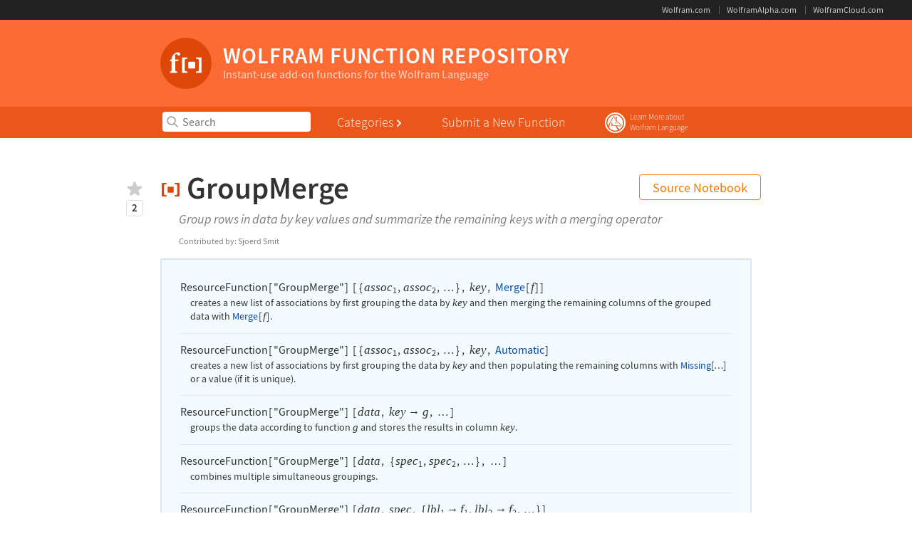

--- FILE ---
content_type: text/html;charset=utf-8
request_url: https://resources.wolframcloud.com/FunctionRepository/resources/GroupMerge/
body_size: 11994
content:
<!DOCTYPE html>
<html lang="en">
  <head>
    <meta charset="UTF-8" />
<meta http-equiv="X-UA-Compatible" content="IE=edge" />
<meta name="viewport" content="width=device-width, initial-scale=1" />
<meta name="ssi-loaded" content="true" />
<link rel="stylesheet" href="https://www.wolframcdn.com/fonts/source-sans-pro/1.0/global.css">
<link rel="stylesheet" href="https://www.wolframcloud.com//obj/resourcesystem/webresources/global-wolfram-skinny-2/1.2.0/main.css">

<script src="https://www.wolframcdn.com/consent/cookie-consent.js"></script>
<script>
!function(){if(/.*(__cookie_consent=(1|2)).*/i.test(document.cookie)){var e=function(){switch(!1){case-1===location.hostname.indexOf("devel"):return"//wal.devel.wolfram.com";case-1===location.hostname.indexOf("test"):return"//wal.test.wolfram.com";default:return"//wal.wolfram.com"}}();a=window,t=document,l="script",o=e,n="3.0.0",c="wal",a.WolframAnalyticsObject=c,a[c]=a[c]||function(){(a[c].q=a[c].q||[]).push(arguments)},a[c].q=a[c].q||[],a[c].t=1*new Date,a[c].d=o,a[c].v=n,r=t.createElement(l),w=t.getElementsByTagName(l)[0],r.async=1,r.src=o+"/js/"+n+"/wal.js",w.parentNode.insertBefore(r,w),wal("queue",!0),wal("batch",!0),wal("log","pageload"),wal("log","usermeta"),wal("batch",!1),wal("queue",!1);wal("addListener","click",{key:"walgc",levels:5,is:{el:["a","area","button"],attr:["data-walid"]},not:{attr:["data-walgcexclude"]},prop:["href"],attr:["data-walid"]})}var a,t,l,o,n,c,r,w}();
</script>

    <link rel="apple-touch-icon" sizes="180x180" href="https://www.wolframcloud.com/obj/resourcesystem/webresources/FunctionRepository/5.0.0/favicon/apple-touch-icon.png">
<link rel="icon" type="image/png" sizes="32x32" href="https://www.wolframcloud.com/obj/resourcesystem/webresources/FunctionRepository/5.0.0/favicon/favicon-32x32.png">
<link rel="icon" type="image/png" sizes="16x16" href="https://www.wolframcloud.com/obj/resourcesystem/webresources/FunctionRepository/5.0.0/favicon/favicon-16x16.png">
<link rel="manifest" href="https://www.wolframcloud.com/obj/resourcesystem/webresources/FunctionRepository/5.0.0/favicon/site.webmanifest">
<link rel="mask-icon" href="https://www.wolframcloud.com/obj/resourcesystem/webresources/FunctionRepository/5.0.0/favicon/safari-pinned-tab.svg" color="#5bbad5">
<link rel="shortcut icon" href="https://www.wolframcloud.com/obj/resourcesystem/webresources/FunctionRepository/5.0.0/favicon/favicon.ico">
<meta name="msapplication-TileColor" content="#fb723a">
<meta name="msapplication-config" content="https://www.wolframcloud.com/obj/resourcesystem/webresources/FunctionRepository/5.0.0/favicon/browserconfig.xml">
<meta name="theme-color" content="#e04502">
    <title>GroupMerge | Wolfram Function Repository</title>
    
      <meta
        name="description"
        content="Wolfram Language function: Group rows in data by key values and summarize the remaining keys with a merging operator. Complete documentation and usage examples. Download an example notebook or open in the cloud."
      />
    
    
      <link rel="stylesheet" href="https://www.wolframcdn.com/css/normalize.css" />
    
      <link rel="stylesheet" href="https://www.wolframcloud.com/obj/resourcesystem/webresources/resourcesystem/5.0.0/shingle.css" />
    
      <link rel="stylesheet" href="https://www.wolframcloud.com/obj/resourcesystem/webresources/resourcesystem/5.0.0/header-and-results.css" />
    
      <link rel="stylesheet" href="https://www.wolframcloud.com/obj/resourcesystem/webresources/FunctionRepository/5.0.0/main.css" />
    

  </head>
  <body id="shingle">
    <header id="gws-header">
  <nav class="wrap">
    <ul>
      <li><a href="https://www.wolfram.com/" target="gws-header">Wolfram.com</a></li>
      <li><a href="https://www.wolframalpha.com/" target="gws-header">WolframAlpha.com</a></li>
      <li><a href="https://www.wolframcloud.com/" target="gws-header">WolframCloud.com</a></li>
    </ul>
  </nav>
</header>

    <header
  id="pac-common-header"
  class="container"
  data-disable-auth="true"
  data-publisher-ids-url="https://resources.wolframcloud.com/user/publishers"
>
  <div class="wrap">
    <div class="header-top">
      <a href="https://resources.wolframcloud.com/FunctionRepository/"
        ><div class="logo-frame"><svg
  xmlns="http://www.w3.org/2000/svg"
  class="logo"
  width="60"
  height="60"
  viewBox="0 0 60 60"
>
  <circle fill="#df4708" cx="30" cy="30" r="30"></circle>
  <path
    fill="#fff"
    d="M13.13 25.52v-.6a6.62 6.62 0 0 1 .39-2.05 8.56 8.56 0 0 1 2.75-3.97A7.13 7.13 0 0 1 20.2 17a3.81 3.81 0 0 1 2.68.94 1.39 1.39 0 0 1 .49 1.35 3.1 3.1 0 0 1-1.15 1.6.76.76 0 0 1-1.08-.03c-.83-.83-1.8-1.7-2.71-1.7-.6 0-.84.38-.98.94a22.56 22.56 0 0 0 0 4.66l.04.77h3.65c.14.38.04 1.5-.45 1.77h-3.2v9.96c0 2.1.24 2.23 2.6 2.47v1.3h-8.9v-1.3c1.77-.24 1.94-.38 1.94-2.47V27.3h-2.09l-.2-.41 1.04-1.36zM25.4 41.01v-17.8h6.37v1.4c-3.2.31-3.27.38-3.27 3.1v8.91c0 2.58.07 2.65 3.27 2.96v1.43zM32.77 35v-5.77a1.11 1.11 0 0 1 1.12-1.11h5.77a1.11 1.11 0 0 1 1.11 1.11V35a1.11 1.11 0 0 1-1.11 1.12h-5.77A1.11 1.11 0 0 1 32.77 35zM41.77 41.01v-1.43c3.14-.3 3.28-.38 3.28-3.1v-8.73c0-2.72-.14-2.79-3.28-3.1v-1.43h6.38v17.8z"
  ></path>
</svg>
</div
        >
        <div class="text">
          <h1 class="site-title">
            <span class="wordmark">Wolfram Function Repository</span
            >
          </h1>
          <p class="tagline">Instant-use add-on functions for the Wolfram Language</p
          ></div
      ></a>
    </div>
  </div>
  <nav id="pac-common-navigation">
    <h2 class="visuallyhidden">Primary Navigation</h2>
    <div class="wrap">
      <div class="section search-wrapper">
        
            <div
              id="react-autocomplete"
              data-action="https://resources.wolframcloud.com/FunctionRepository/search/"
              data-resources-base-url="https://resources.wolframcloud.com/FunctionRepository/resources/"
              data-autocomplete-json="https://resources.wolframcloud.com/FunctionRepository/autocomplete/allnames.json"
            >
              <form
                id="repo-header-search-form"
                role="search"
                action="https://resources.wolframcloud.com/FunctionRepository/search/"
                method="get"
              >
                <input
                  type="search"
                  name="i"
                  required="required"
                  placeholder="Search"
                />
              </form>
            </div>
          
      </div>
      <div class="section sorting-properties">
          <ul>
            <li>
                <button class="nav-button">
                  <span class="label">Categories</span
                  ><svg
                    class="arrow"
                    width="14"
                    height="14"
                    viewBox="0 0 14 14"
                    fill="none"
                    stroke="#fff"
                    stroke-width="2"
                    stroke-linecap="round"
                    stroke-linejoin="round"
                  >
                    <path class="arrow-down" d="M4,4l4,4l4-4" />
                    <path class="arrow-right" d="M6,2l4,4l-4,4" />
                  </svg>
                </button>
                <div class="dropdown closed">
                  <ul class="grid">
                    <li><a href="https://resources.wolframcloud.com/FunctionRepository/category/core-language-structure">Core Language & Structure</a></li
                    ><li><a href="https://resources.wolframcloud.com/FunctionRepository/category/data-manipulation-analysis">Data Manipulation & Analysis</a></li
                    ><li><a href="https://resources.wolframcloud.com/FunctionRepository/category/visualization-graphics">Visualization & Graphics</a></li
                    ><li><a href="https://resources.wolframcloud.com/FunctionRepository/category/machine-learning">Machine Learning</a></li
                    ><li><a href="https://resources.wolframcloud.com/FunctionRepository/category/symbolic-numeric-computation">Symbolic & Numeric Computation</a></li
                    ><li><a href="https://resources.wolframcloud.com/FunctionRepository/category/higher-mathematical-computation">Higher Mathematical Computation</a></li
                    ><li><a href="https://resources.wolframcloud.com/FunctionRepository/category/strings-text">Strings & Text</a></li
                    ><li><a href="https://resources.wolframcloud.com/FunctionRepository/category/graphs-networks">Graphs & Networks</a></li
                    ><li><a href="https://resources.wolframcloud.com/FunctionRepository/category/images">Images</a></li
                    ><li><a href="https://resources.wolframcloud.com/FunctionRepository/category/geometry">Geometry</a></li
                    ><li><a href="https://resources.wolframcloud.com/FunctionRepository/category/sound-video">Sound & Video</a></li
                    ><li><a href="https://resources.wolframcloud.com/FunctionRepository/category/knowledge-representation-natural-language">Knowledge Representation & Natural Language</a></li
                    ><li><a href="https://resources.wolframcloud.com/FunctionRepository/category/time-related-computation">Time-Related Computation</a></li
                    ><li><a href="https://resources.wolframcloud.com/FunctionRepository/category/geographic-data-computation">Geographic Data & Computation</a></li
                    ><li><a href="https://resources.wolframcloud.com/FunctionRepository/category/scientific-and-medical-data-computation">Scientific and Medical Data & Computation</a></li
                    ><li><a href="https://resources.wolframcloud.com/FunctionRepository/category/engineering-data-computation">Engineering Data & Computation</a></li
                    ><li><a href="https://resources.wolframcloud.com/FunctionRepository/category/financial-data-computation">Financial Data & Computation</a></li
                    ><li><a href="https://resources.wolframcloud.com/FunctionRepository/category/social-cultural-linguistic-data">Social, Cultural & Linguistic Data</a></li
                    ><li><a href="https://resources.wolframcloud.com/FunctionRepository/category/notebook-documents-presentation">Notebook Documents & Presentation</a></li
                    ><li><a href="https://resources.wolframcloud.com/FunctionRepository/category/user-interface-construction">User Interface Construction</a></li
                    ><li><a href="https://resources.wolframcloud.com/FunctionRepository/category/system-operation-setup">System Operation & Setup</a></li
                    ><li><a href="https://resources.wolframcloud.com/FunctionRepository/category/external-interfaces-connections">External Interfaces & Connections</a></li
                    ><li><a href="https://resources.wolframcloud.com/FunctionRepository/category/cloud-deployment">Cloud & Deployment</a></li
                    ><li><a href="https://resources.wolframcloud.com/FunctionRepository/category/repository-tools">Repository Tools</a></li
                    ><li><a href="https://resources.wolframcloud.com/FunctionRepository/category/programming-utilities">Programming Utilities</a></li
                    ><li><a href="https://resources.wolframcloud.com/FunctionRepository/category/just-for-fun">Just For Fun</a></li
                    ><li><a href="https://resources.wolframcloud.com/FunctionRepository/category/wolfram-physics-project">Wolfram Physics Project</a></li
                    >
                  </ul>
                  <div class="other-nav-pages">
                      <ul class="grid">
                        <li><a href="https://resources.wolframcloud.com/FunctionRepository/random"><span class="icon"><svg xmlns="http://www.w3.org/2000/svg" viewBox="0 0 70 70"><g><path d="M54 14v6H44c-3.08 0-5.41 2.19-7.55 4.8-1.54 1.86-3.01 4.1-4.46 6.4a63.36 63.36 0 0 0-4.45-6.4C25.4 22.18 23.08 20 20 20H7a1 2 0 0 0-1 2 1 2 0 0 0 1 2h13c.91 0 2.58 1.06 4.45 3.33A74.99 74.99 0 0 1 29.64 35a74.99 74.99 0 0 1-5.2 7.67C22.59 44.94 20.92 46 20 46H7a1 2 0 0 0-1 2 1 2 0 0 0 1 2h13c3.08 0 5.4-2.19 7.54-4.8 1.53-1.86 3-4.1 4.45-6.4a63.04 63.04 0 0 0 4.46 6.4C38.59 47.82 40.92 50 44 50h10v6l10-8-10-8v6H44c-.92 0-2.6-1.06-4.46-3.33a74.49 74.49 0 0 1-5.2-7.67 74.49 74.49 0 0 1 5.2-7.67C41.4 25.06 43.08 24 44 24h10v6l10-8-10-8z"></path></g></svg></span>
Random Function</a></li
                        ><li><a href="https://resources.wolframcloud.com/FunctionRepository/recent"><span class="icon"><svg xmlns="http://www.w3.org/2000/svg" viewBox="0 0 30 30"><g><path d="M15 1l-2.9 3.18L8 2.88l-.92 4.2-4.2.92 1.3 4.1L1 15l3.18 2.9-1.3 4.1 4.2.92.92 4.2 4.1-1.3L15 29l2.9-3.18 4.1 1.3.92-4.2 4.2-.92-1.3-4.1L29 15l-.6-.55-2.58-2.35 1.3-4.1-4.2-.92-.92-4.2-4.1 1.3zm0 2.23l2.44 2.67 3.45-1.1.77 3.54 3.54.77-1.1 3.45L26.77 15l-2.67 2.44 1.1 3.45-3.54.77-.77 3.54-3.45-1.1L15 26.77l-2.44-2.67-3.45 1.1-.77-3.54-3.54-.77 1.1-3.45L3.23 15l2.67-2.44-1.1-3.45 3.54-.77.77-3.54 3.45 1.1z"></path><text x="50%" y="52.5%" dominant-baseline="middle" text-anchor="middle" transform="rotate(-15 15 15)" font-size="6" font-family="sans-serif" font-weight="bold">NEW</text></g></svg></span>
Recent Functions</a></li
                        ><li><a href="https://resources.wolframcloud.com/FunctionRepository/all"><span class="icon"><svg xmlns="http://www.w3.org/2000/svg" viewBox="0 0 28 28"><g><path d="M5 9h3V6H5zm6 0h12V6H11zm-6 6h3v-3H5zm6 0h12v-3H11zm-6 6h3v-3H5zm6 0h12v-3H11z"></path></g></svg></span>
Alphabetical List</a></li
                        >
                      </ul></div
                  >
                </div></li
            >
          </ul></div><div class="section more-links">
          <ul>
            <li><a href="https://resources.wolframcloud.com/FunctionRepository/Unnamed-Function.nb">Submit a New Function</a></li
            >
          </ul></div><div class="section learn-more-about-wl">
          <ul>
            <li class="learn-more-about-wl-frame">
              <a
                class="learn-more-about-wl-button"
                href="https://www.wolfram.com/language/"
                ><svg viewBox="0 0 124 31">
                  <path
                    d="M15.5 1a14.5 14.5 0 1 1 0 29 14.5 14.5 0 0 1 0-29Zm0 2a12.5 12.5 0 1 0 0 25 12.5 12.5 0 0 0 0-25Zm1.8 5.4v4.3l-1.5-1.1-.3-1.5 1.8-1.7ZM5.6 20.3a11 11 0 1 1 15.7 4.5l-3.7-4.7 3 .4h2l2-2.5s-5-3-6.6-4.8a46 46 0 0 0-.2-6.6l-2.6 2.6-1.3-4a13.5 13.5 0 0 0-3.7 6c-2 2.3-3.4 6-4.6 9.1Zm13.8 5.5a11 11 0 0 1-12.6-3.6c.9-4 2-8.7 4-10.1.9-1.7 1.2-4.2 3-5.5.4 1.3 1 4 1.5 5.3 2 2.1 5.2 4.7 7.3 5.7.2.1.5 1 .5 1l-.9 1-9-.8-2.4.1c.4-1 1.4-2 1.4-2s-1-.5-1.6-.6l.8-1.1c-.2 0-2 .9-2.2 1.6l1.5.5s-1 1-1.2 2.6c0 0 3-.4 5-.1h1.3l3.6 6Zm-4-10.8c-.2.3-.3.5-.3.8.5 0 1 .1 1.6.5l1.2-.4c-.7-.5-1.5-1-2.6-.9Z"
                  ></path>
                  <text
                    font-family="Source Sans Pro, system-ui, sans-serif"
                    font-size="11"
                  >
                    <tspan x="36" y="11">Learn More about</tspan>
                    <tspan x="36" y="26">Wolfram Language</tspan>
                  </text>
                </svg></a
              >
            </li>
          </ul>
        </div>
    </div>
  </nav>
</header>

    <main class="shingle-content">
      
      
      <div id="page-title-frame">
        <div class="wrap">
          <div class="page-title">
            <p id="resource-tag"><span class="text">Function Repository</span><span class="visuallyhidden"> Resource:</span></p>
            <h1>
              <span class="fr_c2c function-name">
                <svg
                  class="title-icon"
                  xmlns="http://www.w3.org/2000/svg"
                  width="25"
                  height="20"
                  viewBox="0 0 25 20"
                >
                  <g fill="#DF4708">
                    <path
                      d="M1 1h6.5v1.5S4 2.5 4 4v11.9c0 1.6 3.5 1.6 3.5 1.6V19H1V1zM24 1h-6.5v1.5S21 2.5 21 4v11.9c0 1.6-3.5 1.6-3.5 1.6V19H24V1z"
                    />
                    <rect x="8.5" y="6" width="8" height="8" rx="1" ry="1" />
                  </g></svg
                >&#x2009;<span class="text"
                  >Group<wbr/>Merge
                </span>
              </span>
              <!-- FN_VERSION_TITLE_SECTION_START -->
              
              
              <!-- FN_VERSION_TITLE_SECTION_END -->
            </h1>
          </div>
          
            <p id="source-notebook-frame">
              <a href="https://www.wolframcloud.com/download/904bdd39-a522-4da6-a5d3-da43557c6fcb?extension=always&filename=GroupMerge-1-1-0-definition">
                Source Notebook
              </a>
            </p>
          
        </div>
      </div>
      <div class="wrap">
        <div class="function-details">
          
            <p class="lead">Group rows in data by key values and summarize the remaining keys with a merging operator</p>
          
          
            <div class="contributed-by mobile">
              <span class="line small">Contributed by:</span>
              <span class="line name">
                Sjoerd Smit
              </span>
            </div>
          
          
            <div
              id="rate-as-good-frame"
              data-get-count-api="https://www.wolframcloud.com/obj/resourcesystem/api/1.0/CheckRecommendation?UUID=517d6e5d-881c-4f6b-8a7c-83256feb78ec"
              data-update-count-api="https://www.wolframcloud.com/obj/resourcesystem/api/1.0/Recommend?UUID=517d6e5d-881c-4f6b-8a7c-83256feb78ec"
            ></div>
          
          
        </div>
        
          <div class='documentation-notebook'><div class='functionIntroWrap'><table class='grid'><tr><td /><td><div class='functionIntro'><p class='code'><span class='resourceFunctionHandle'><span class='stylebox'>ResourceFunction</span><span class='charRawLeftBracket'>[</span><span class='resourceFunctionName'>&quot;GroupMerge&quot;</span><span class='charRawRightBracket'>]</span></span><span class='charRawLeftBracket'>[</span><span class='charRawLeftBrace'>{</span><i class='ti'>assoc</i><sub><span class='tr'>1</span></sub><span class='charRawComma'>,</span><i class='ti'>assoc</i><sub><span class='tr'>2</span></sub><span class='charRawComma'>,</span><span class='charEllipsis'>&#8230;</span><span class='charRawRightBrace'>}</span><span class='charRawComma'>,</span> <i class='ti'>key</i><span class='charRawComma'>,</span> <a class='reflink' href='https://reference.wolfram.com/language/ref/Merge.html'><span class='symbol'>Merge</span></a><span class='charRawLeftBracket'>[</span><i class='ti'>f</i><span class='charRawRightBracket'>]</span><span class='charRawRightBracket'>]</span></p>
  <p class='code-description'>creates a new list of associations by first grouping the data by <span class='inline-formula'><i class='ti'>key</i></span> and then merging the remaining columns of the grouped data with <span class='inline-formula'><a class='reflink' href='https://reference.wolfram.com/language/ref/Merge.html'><span class='symbol'>Merge</span></a><span class='charRawLeftBracket'>[</span><i class='ti'>f</i><span class='charRawRightBracket'>]</span></span>.</p></div></td></tr><tr><td /><td><div class='functionIntro'><p class='code'><span class='resourceFunctionHandle'><span class='stylebox'>ResourceFunction</span><span class='charRawLeftBracket'>[</span><span class='resourceFunctionName'>&quot;GroupMerge&quot;</span><span class='charRawRightBracket'>]</span></span><span class='charRawLeftBracket'>[</span><span class='charRawLeftBrace'>{</span><i class='ti'>assoc</i><sub><span class='tr'>1</span></sub><span class='charRawComma'>,</span><i class='ti'>assoc</i><sub><span class='tr'>2</span></sub><span class='charRawComma'>,</span><span class='charEllipsis'>&#8230;</span><span class='charRawRightBrace'>}</span><span class='charRawComma'>,</span> <i class='ti'>key</i><span class='charRawComma'>,</span> <a class='reflink' href='https://reference.wolfram.com/language/ref/Automatic.html'><span class='symbol'>Automatic</span></a><span class='charRawRightBracket'>]</span></p>
  <p class='code-description'>creates a new list of associations by first grouping the data by <span class='inline-formula'><i class='ti'>key</i></span> and then populating the remaining columns with <span class='inline-formula'><a class='reflink' href='https://reference.wolfram.com/language/ref/Missing.html'><span class='symbol'>Missing</span></a></span>[&#8230;] or a value (if it is unique).</p></div></td></tr><tr><td /><td><div class='functionIntro'><p class='code'><span class='resourceFunctionHandle'><span class='stylebox'>ResourceFunction</span><span class='charRawLeftBracket'>[</span><span class='resourceFunctionName'>&quot;GroupMerge&quot;</span><span class='charRawRightBracket'>]</span></span><span class='charRawLeftBracket'>[</span><i class='ti'>data</i><span class='charRawComma'>,</span> <i class='ti'>key</i><span class='charRightArrow'>&#8594;</span><i class='ti'>g</i><span class='charRawComma'>,</span> <span class='charEllipsis'>&#8230;</span><span class='charRawRightBracket'>]</span></p>
  <p class='code-description'>groups the data according to function <span class='inline-formula'><i class='ti'>g</i></span> and stores the results in column <span class='inline-formula'><i class='ti'>key</i></span>.</p></div></td></tr><tr><td /><td><div class='functionIntro'><p class='code'><span class='resourceFunctionHandle'><span class='stylebox'>ResourceFunction</span><span class='charRawLeftBracket'>[</span><span class='resourceFunctionName'>&quot;GroupMerge&quot;</span><span class='charRawRightBracket'>]</span></span><span class='charRawLeftBracket'>[</span><i class='ti'>data</i><span class='charRawComma'>,</span> <span class='charRawLeftBrace'>{</span><i class='ti'>spec</i><sub><span class='tr'>1</span></sub><span class='charRawComma'>,</span><i class='ti'>spec</i><sub><span class='tr'>2</span></sub><span class='charRawComma'>,</span><span class='charEllipsis'>&#8230;</span><span class='charRawRightBrace'>}</span><span class='charRawComma'>,</span> <span class='charEllipsis'>&#8230;</span><span class='charRawRightBracket'>]</span></p>
  <p class='code-description'>combines multiple simultaneous groupings.</p></div></td></tr><tr><td /><td><div class='functionIntro'><p class='code'><span class='resourceFunctionHandle'><span class='stylebox'>ResourceFunction</span><span class='charRawLeftBracket'>[</span><span class='resourceFunctionName'>&quot;GroupMerge&quot;</span><span class='charRawRightBracket'>]</span></span><span class='charRawLeftBracket'>[</span><i class='ti'>data</i><span class='charRawComma'>,</span> <i class='ti'>spec</i><span class='charRawComma'>,</span> <span class='charRawLeftBrace'>{</span><i class='ti'>lbl</i><sub><span class='tr'>1</span></sub><span class='charRightArrow'>&#8594;</span><i class='ti'>f</i><sub><span class='tr'>1</span></sub><span class='charRawComma'>,</span><i class='ti'>lbl</i><sub>2</sub><span class='charRightArrow'>&#8594;</span><i class='ti'>f</i><sub><span class='tr'>2</span></sub><span class='charRawComma'>,</span><span class='charEllipsis'>&#8230;</span><span class='charRawRightBrace'>}</span><span class='charRawRightBracket'>]</span></p>
  <p class='code-description'>adds new columns <span class='inline-cell'><span class='traditional-form'><i class='ti'>lbl</i><sub><i class='ti'>i</i></sub></span></span> to the <span class='inline-formula'><i class='ti'>data</i></span> obtained by applying <span class='inline-formula'><span class='traditional-form'><i class='ti'>f</i><sub><i class='ti'>i</i></sub></span></span> to the groups.</p></div></td></tr><tr><td /><td><div class='functionIntro'><p class='code'><span class='resourceFunctionHandle'><span class='stylebox'>ResourceFunction</span><span class='charRawLeftBracket'>[</span><span class='resourceFunctionName'>&quot;GroupMerge&quot;</span><span class='charRawRightBracket'>]</span></span><span class='charRawLeftBracket'>[</span><i class='ti'>key</i><span class='charRawComma'>,</span> <i class='ti'>f</i><span class='charRawRightBracket'>]</span></p>
  <p class='code-description'>represents an operator form of <span class='inline-formula'><span class='resourceFunctionHandle'><span class='stylebox'>ResourceFunction</span><span class='charRawLeftBracket'>[</span><span class='resourceFunctionName'>&quot;GroupMerge&quot;</span><span class='charRawRightBracket'>]</span></span></span> that can be applied to an expression.</p></div></td></tr></table></div><div class='minimized-notebook-view'><div class='section cell-group'><h2>Details</h2><div class='notes' id='510340164'><span class='inline-formula'><span class='resourceFunctionHandle'><span class='stylebox'>ResourceFunction</span><span class='charRawLeftBracket'>[</span><span class='resourceFunctionName'>&quot;GroupMerge&quot;</span><span class='charRawRightBracket'>]</span></span></span> works on <span class='inline-formula'><a class='reflink' href='https://reference.wolfram.com/language/ref/Dataset.html'><span class='symbol'>Dataset</span></a></span> objects.</div><div class='notes' id='273771548'>In the second argument, <span class='inline-formula'><i class='ti'>key</i></span> can be any specification that can be used with <span class='inline-formula'><a class='reflink' href='https://reference.wolfram.com/language/ref/Part.html'><span class='symbol'>Part</span></a></span>: a string, an integer or a <span class='inline-formula'><a class='reflink' href='https://reference.wolfram.com/language/ref/Key.html'><span class='symbol'>Key</span></a><span class='charRawLeftBracket'>[</span><span class='charEllipsis'>&#8230;</span><span class='charRawRightBracket'>]</span></span> expression.</div><div class='notes' id='737982870'>In the third argument, the merging operator does not need to be of the form <span class='inline-formula'><a class='reflink' href='https://reference.wolfram.com/language/ref/Merge.html'><span class='symbol'>Merge</span></a><span class='charRawLeftBracket'>[</span><i class='ti'>f</i><span class='charRawRightBracket'>]</span></span>. Any operator (such as <span class='inline-formula'><a class='reflink' href='https://reference.wolfram.com/language/ref/CountsBy.html'><span class='symbol'>CountsBy</span></a></span>) that returns an association when applied to a list of associations is valid.</div><div class='notes' id='146301055'>The <span class='inline-formula'><a class='reflink' href='https://reference.wolfram.com/language/ref/Automatic.html'><span class='symbol'>Automatic</span></a></span> merging function returns a unique value for a column if it exists and <span class='inline-formula'><a class='reflink' href='https://reference.wolfram.com/language/ref/Missing.html'><span class='symbol'>Missing</span></a></span>[&quot;NotAvailable&quot;] otherwise.</div></div></div></div>
        
        <div class="col main">
          <div
            class="nb-collapse label example-heading"
            role="button"
            tabindex="0"
            data-toggle="collapse"
            data-target="#nbCollapseExampleNotebook"
            aria-expanded="true"
            aria-controls="nbCollapseExampleNotebook"
          >
            <h2 id="Examples">Examples</h2>
            <span id="open-close-all-examples"></span>
          </div>
          
            <div id="example-notebook-buttons" class="notebook-dropdown frame">
              <button class="notebook-dropdown toggle collapsed" data-toggle="collapse" data-target="#example-notebook-list"
                aria-controls="example-notebook-list">
                <svg xmlns="http://www.w3.org/2000/svg" class="notebook-download" width="26" height="32" viewBox="0 0 26 32" role="presentation">
                  <path class="fill" fill="#fc6b34" d="M3.5 0C2.3 0 1.27.86 1.04 2H0v3h1v1H0v3h1v1H0v3h1v1H0v3h1v1H0v3h1v1H0v3h1v1H0v3h1v.5C1 30.9 2.12 32 3.5 32h20c1.4 0 2.5-1.1 2.5-2.5v-27C26 1.1 24.88 0 23.5 0h-20zm0 .98h20c.85 0 1.52.67 1.52 1.5v26.03c0 .85-.67 1.52-1.5 1.52H3.48c-.85 0-1.52-.67-1.52-1.5V2.48c0-.85.67-1.52 1.5-1.52zM19.54 15.15L22 12.4l-3.6-.77.36-3.64-3.4 1.46L13.5 6.3l-1.87 3.16L8.25 8l.37 3.63L5 12.4l2.46 2.75L5 17.88l3.6.78-.36 3.65 3.4-1.47L13.5 24l1.87-3.16 3.38 1.47-.37-3.64L22 17.9zm.65 1.77l-1.66-.56-1.12-1.45 1.44.55zm-5.3 3.38l-1.02 1.73v-1.8l1.06-1.53zm-2.42-8.95l-1.75-.6-1-1.36 1.83.8zm2.96-1.16l1.84-.8-1 1.34-1.76.6zm2.23 1.58l-.9 1.25.06-1.88 1.04-1.4zM13.5 19.5l-1.36-1.95 1.36-1.83 1.36 1.83zm-2.56-5.6l-.07-2.37 2.27.8v2.32zm2.94-1.57l2.26-.8-.06 2.38-2.2.75v-2.32zm-4.55-.55l-.2-2.02 1.04 1.4.05 1.87zm3.6 3.53l-1.36 1.84-2.3-.68 1.46-1.9zm-.85 3.4l1.06 1.53v1.8l-1.02-1.73zm2-3.4l2.2-.73 1.46 1.9-2.3.67zm6.6-2.46l-1.7 1.9-2.03-.74 1.2-1.7zM13.5 7.67l1.3 2.2-1.3 1.65-1.3-1.65zm-7.18 5.17l2.52-.55 1.2 1.7-2 .74zm1.82 2.6l1.44-.53-1.12 1.46-1.65.56zM6.96 17.6l1.7-.58 1.85.53-1.53.48zm2.36 1.05l2.05-.64.05 2.17-2.36 1.02zm6.26 1.52l.05-2.16 2.05.65.26 2.54zm2.44-2.14l-1.53-.48 1.82-.53 1.72.58z" />
                </svg>
                <span class="text">Example Notebook</span>
              </button>
              <div id="example-notebook-list" class="collapse">
                <ul class="notebook-dropdown list">
                  
                    <li><a href="https://www.wolframcloud.com/env/506cb07f-8714-434e-b30b-c2fe9cd4fcbf?src=CloudBasicCopiedContent#sidebar=basic-notebook-links">Open in Cloud</a></li>
                  
                  
                    <li><a href="https://www.wolframcloud.com/download/506cb07f-8714-434e-b30b-c2fe9cd4fcbf?extension=always&filename=GroupMerge-1-1-0-examples">Download Notebook</a></li>
                  
                </ul>
              </div>
            </div>
          
          <div
            id="nbCollapseExampleNotebook"
            class="nb-collapse content collapse in"
            aria-expanded="true"
          >
            <!-- RS_SHINGLE_EXAMPLE_SECTION_START -->
            
            <div class='example-notebook'><div class='subsection cell-group'><h3 id='279727361'>Basic Examples&#160;<span class='total-examples'>(2)</span>&#160;</h3><p class='example-text' id='856690332'>Perform a simple group merge:</p><div class='example-frame'><table class='example input' data-show-self-anchor-link='true' id='979077496'><tr><td class='in-out'>In[1]:=</td><td><div class='img-frame'><img src='https://www.wolframcloud.com/obj/resourcesystem/images/517/517d6e5d-881c-4f6b-8a7c-83256feb78ec/03c750f5b9703f38.png' alt='ResourceFunction[&quot;GroupMerge&quot;][
 {
  &lt;|&quot;a&quot; -&gt; 1, &quot;b&quot; -&gt; 1|&gt;,
  &lt;|&quot;a&quot; -&gt; 1, &quot;b&quot; -&gt; 2, &quot;c&quot; -&gt; &quot;x&quot;|&gt;,
  &lt;|&quot;a&quot; -&gt; 2, &quot;b&quot; -&gt; 3, &quot;c&quot; -&gt; &quot;y&quot;|&gt;,
  &lt;|&quot;a&quot; -&gt; 2, &quot;b&quot; -&gt; 3, &quot;c&quot; -&gt; &quot;z&quot;|&gt;
  },
 &quot;a&quot;,
 Automatic
 ]' width='235' height='240' style='width: 14.6875em; height: 15.0000em;' /></div></td></tr></table><table class='example output' id='933309654'><tr><td class='in-out'>Out[1]=</td><td><div class='img-frame'><img src='https://www.wolframcloud.com/obj/resourcesystem/images/517/517d6e5d-881c-4f6b-8a7c-83256feb78ec/2cdaa142b3de0268.png' width='485' height='17' style='width: 30.3125em; height: 1.0625em;' /></div></td></tr></table></div><hr class='example-delimiter' id='14107562' /><p class='example-text' id='291753463'>Create a new dataset with rows corresponding to the unique values of the <span class='inline-cell'><span class='traditional-form'>&quot;a&quot;</span></span> column:</p><table class='example input' data-show-self-anchor-link='true' id='955846168'><tr><td class='in-out'>In[2]:=</td><td><div class='img-frame'><img src='https://www.wolframcloud.com/obj/resourcesystem/images/517/517d6e5d-881c-4f6b-8a7c-83256feb78ec/6ddb06f0e8ee0f6d.png' alt='data = {
   &lt;|&quot;a&quot; -&gt; 1, &quot;b&quot; -&gt; 1|&gt;,
   &lt;|&quot;a&quot; -&gt; 1, &quot;b&quot; -&gt; 2, &quot;c&quot; -&gt; &quot;x&quot;|&gt;,
   &lt;|&quot;a&quot; -&gt; 1, &quot;b&quot; -&gt; 2, &quot;c&quot; -&gt; &quot;y&quot;|&gt;,
   &lt;|&quot;a&quot; -&gt; 2, &quot;b&quot; -&gt; 3|&gt;,
   &lt;|&quot;a&quot; -&gt; 2|&gt;
   };' width='247' height='163' style='width: 15.4375em; height: 10.1875em;' /></div></td></tr></table><div class='example-frame'><table class='example input' data-show-self-anchor-link='true' id='465566797'><tr><td class='in-out'>In[3]:=</td><td><div class='img-frame'><img src='https://www.wolframcloud.com/obj/resourcesystem/images/517/517d6e5d-881c-4f6b-8a7c-83256feb78ec/056eeb94c22591d9.png' alt='ResourceFunction[&quot;GroupMerge&quot;][
 data,
 &quot;a&quot;,
 Merge[f]
 ]' width='114' height='119' style='width: 7.1250em; height: 7.4375em;' /></div></td></tr></table><table class='example output' id='116996642'><tr><td class='in-out'>Out[3]=</td><td><div class='img-frame'><img src='https://www.wolframcloud.com/obj/resourcesystem/images/517/517d6e5d-881c-4f6b-8a7c-83256feb78ec/1cdbaa93a125f2b1.png' width='324' height='17' style='width: 20.2500em; height: 1.0625em;' /></div></td></tr></table></div><p class='example-text' id='521956793'>Count the number of rows for each value of <span class='inline-cell'><span class='traditional-form'>&quot;a&quot;</span></span></p><div class='example-frame'><table class='example input' data-show-self-anchor-link='true' id='568412615'><tr><td class='in-out'>In[4]:=</td><td><div class='img-frame'><img src='https://www.wolframcloud.com/obj/resourcesystem/images/517/517d6e5d-881c-4f6b-8a7c-83256feb78ec/7b19096446a1e650.png' alt='ResourceFunction[&quot;GroupMerge&quot;][
 data,
 &quot;a&quot;,
 &quot;counts&quot; -&gt; Length
 ]' width='130' height='119' style='width: 8.1250em; height: 7.4375em;' /></div></td></tr></table><table class='example output' id='213397040'><tr><td class='in-out'>Out[4]=</td><td><div class='img-frame'><img src='https://www.wolframcloud.com/obj/resourcesystem/images/517/517d6e5d-881c-4f6b-8a7c-83256feb78ec/0118ede8ee47d074.png' width='257' height='17' style='width: 16.0625em; height: 1.0625em;' /></div></td></tr></table></div><p class='example-text' id='208340389'>Combine merged rows and counts:</p><div class='example-frame'><table class='example input' data-show-self-anchor-link='true' id='225897609'><tr><td class='in-out'>In[5]:=</td><td><div class='img-frame'><img src='https://www.wolframcloud.com/obj/resourcesystem/images/517/517d6e5d-881c-4f6b-8a7c-83256feb78ec/5d0dac976a328c78.png' alt='ResourceFunction[&quot;GroupMerge&quot;][
 data,
 &quot;a&quot;,
 {Automatic, &quot;counts&quot; -&gt; Length}
 ]' width='214' height='119' style='width: 13.3750em; height: 7.4375em;' /></div></td></tr></table><table class='example output' id='522449302'><tr><td class='in-out'>Out[5]=</td><td><div class='img-frame'><img src='https://www.wolframcloud.com/obj/resourcesystem/images/517/517d6e5d-881c-4f6b-8a7c-83256feb78ec/6395cc10b91b5d18.png' width='581' height='17' style='width: 36.3125em; height: 1.0625em;' /></div></td></tr></table></div><div class='example-frame'><table class='example input' data-show-self-anchor-link='true' id='61935809'><tr><td class='in-out'>In[6]:=</td><td><div class='img-frame'><img src='https://www.wolframcloud.com/obj/resourcesystem/images/517/517d6e5d-881c-4f6b-8a7c-83256feb78ec/225fd45b55dadcdd.png' alt='ResourceFunction[&quot;GroupMerge&quot;][
 data,
 &quot;a&quot;,
 {Merge[f], &quot;counts&quot; -&gt; Length}
 ]' width='201' height='119' style='width: 12.5625em; height: 7.4375em;' /></div></td></tr></table><table class='example output' id='543463203'><tr><td class='in-out'>Out[6]=</td><td><div class='img-frame'><img src='https://www.wolframcloud.com/obj/resourcesystem/images/517/517d6e5d-881c-4f6b-8a7c-83256feb78ec/6130a5b11ce3f657.png' width='453' height='17' style='width: 28.3125em; height: 1.0625em;' /></div></td></tr></table></div></div><div class='subsection cell-group'><h3 id='513869560'>Scope&#160;<span class='total-examples'>(5)</span>&#160;</h3><p class='example-text' id='680311743'>Summarize data in the Titanic example <span class='inline-formula'><a class='reflink' href='https://reference.wolfram.com/language/ref/Dataset.html'><span class='symbol'>Dataset</span></a></span>:</p><table class='example input' data-show-self-anchor-link='true' id='70875075'><tr><td class='in-out'>In[7]:=</td><td><div class='img-frame'><img src='https://www.wolframcloud.com/obj/resourcesystem/images/517/517d6e5d-881c-4f6b-8a7c-83256feb78ec/6dcf8d3ba45d8d01.png' alt='titanic = ExampleData[{&quot;Dataset&quot;, &quot;Titanic&quot;}];' width='288' height='19' style='width: 18.0000em; height: 1.1875em;' /></div></td></tr></table><p class='example-text' id='982424187'>Group by gender, class and take the mean of the ages:</p><div class='example-frame'><table class='example input' data-show-self-anchor-link='true' id='959419212'><tr><td class='in-out'>In[8]:=</td><td><div class='img-frame'><img src='https://www.wolframcloud.com/obj/resourcesystem/images/517/517d6e5d-881c-4f6b-8a7c-83256feb78ec/29bef22d6864a634.png' alt='Sort@ResourceFunction[&quot;GroupMerge&quot;][titanic ,
   {&quot;sex&quot;, &quot;class&quot;},
  {&quot;average_age&quot; -&gt; Query[Lookup[&quot;age&quot;]/*Mean/*N], &quot;count&quot; -&gt; Length}
  ]' width='473' height='97' style='width: 29.5625em; height: 6.0625em;' /></div></td></tr></table><table class='example output' id='491544634'><tr><td class='in-out'>Out[8]=</td><td><div class='img-frame'><img src='https://www.wolframcloud.com/obj/resourcesystem/images/517/517d6e5d-881c-4f6b-8a7c-83256feb78ec/4a91ad8472efb383.png' width='237' height='208' style='width: 14.8125em; height: 13.0000em;' /></div></td></tr></table></div><p class='example-text' id='801696187'>Group by an arbitrary grouping function:</p><div class='example-frame'><table class='example input' data-show-self-anchor-link='true' id='974083555'><tr><td class='in-out'>In[9]:=</td><td><div class='img-frame'><img src='https://www.wolframcloud.com/obj/resourcesystem/images/517/517d6e5d-881c-4f6b-8a7c-83256feb78ec/3edce008a807ec0d.png' alt='Sort@ResourceFunction[&quot;GroupMerge&quot;][titanic ,
  {&quot;under 30?&quot; -&gt; Function[TrueQ[#age &lt; 30]], &quot;class&quot;},
  {
   &quot;count&quot; -&gt; Length
   }
  ]' width='364' height='145' style='width: 22.7500em; height: 9.0625em;' /></div></td></tr></table><table class='example output' id='725351649'><tr><td class='in-out'>Out[9]=</td><td><div class='img-frame'><img src='https://www.wolframcloud.com/obj/resourcesystem/images/517/517d6e5d-881c-4f6b-8a7c-83256feb78ec/7b54b8d11fafaf88.png' width='149' height='208' style='width: 9.3125em; height: 13.0000em;' /></div></td></tr></table></div><p class='example-text' id='638630396'>Any function that outputs an <span class='inline-formula'><a class='reflink' href='https://reference.wolfram.com/language/ref/Association.html'><span class='symbol'>Association</span></a></span> can be used in the <span class='inline-cell'><span class='traditional-form'>3<sup>rd</sup></span></span> argument:</p><div class='example-frame'><table class='example input' data-show-self-anchor-link='true' id='12373694'><tr><td class='in-out'>In[10]:=</td><td><div class='img-frame'><img src='https://www.wolframcloud.com/obj/resourcesystem/images/517/517d6e5d-881c-4f6b-8a7c-83256feb78ec/18ab2176309d1eda.png' alt='Sort@ResourceFunction[&quot;GroupMerge&quot;][titanic ,
  {&quot;under 30?&quot; -&gt; Function[TrueQ[#age &lt; 30]], &quot;class&quot;},
  {
   &quot;count&quot; -&gt; Length,
   CountsBy[Key[&quot;sex&quot;]]
   }
  ]' width='364' height='168' style='width: 22.7500em; height: 10.5000em;' /></div></td></tr></table><table class='example output' id='479482611'><tr><td class='in-out'>Out[10]=</td><td><div class='img-frame'><img src='https://www.wolframcloud.com/obj/resourcesystem/images/517/517d6e5d-881c-4f6b-8a7c-83256feb78ec/0cc4ac4a41b3d414.png' width='240' height='208' style='width: 15.0000em; height: 13.0000em;' /></div></td></tr></table></div><p class='example-text' id='498153592'><span class='inline-formula'><span class='inlineResourceFunction'>GroupMerge</span></span> can also be used as an operator:</p><div class='example-frame'><table class='example input' data-show-self-anchor-link='true' id='937029492'><tr><td class='in-out'>In[11]:=</td><td><div class='img-frame'><img src='https://www.wolframcloud.com/obj/resourcesystem/images/517/517d6e5d-881c-4f6b-8a7c-83256feb78ec/110346292a9f946b.png' alt='titanic[
 ResourceFunction[&quot;GroupMerge&quot;][
  {&quot;under 30?&quot; -&gt; Function[TrueQ[#age &lt; 30]], &quot;class&quot;},
  {
   &quot;count&quot; -&gt; Length,
   CountsBy[Key[&quot;sex&quot;]]
   }
  ]
 ]' width='364' height='228' style='width: 22.7500em; height: 14.2500em;' /></div></td></tr></table><table class='example output' id='275164248'><tr><td class='in-out'>Out[11]=</td><td><div class='img-frame'><img src='https://www.wolframcloud.com/obj/resourcesystem/images/517/517d6e5d-881c-4f6b-8a7c-83256feb78ec/5ad9cb2b5642c9e8.png' width='242' height='208' style='width: 15.1250em; height: 13.0000em;' /></div></td></tr></table></div></div><div class='subsection cell-group'><h3 id='350334712'>Properties and Relations&#160;<span class='total-examples'>(1)</span>&#160;</h3><p class='example-text' id='608319362'>The <span class='inline-formula'><a class='reflink' href='https://reference.wolfram.com/language/ref/Automatic.html'><span class='symbol'>Automatic</span></a></span> merging function is equivalent to:</p><table class='example input' data-show-self-anchor-link='true' id='481744947'><tr><td class='in-out'>In[12]:=</td><td><div class='img-frame'><img src='https://www.wolframcloud.com/obj/resourcesystem/images/517/517d6e5d-881c-4f6b-8a7c-83256feb78ec/12d676f49148dc9d.png' alt='data = {
   &lt;|&quot;a&quot; -&gt; 1, &quot;b&quot; -&gt; 1|&gt;,
   &lt;|&quot;a&quot; -&gt; 1, &quot;b&quot; -&gt; 2, &quot;c&quot; -&gt; &quot;x&quot;|&gt;,
   &lt;|&quot;a&quot; -&gt; 2, &quot;b&quot; -&gt; 3, &quot;c&quot; -&gt; &quot;y&quot;|&gt;,
   &lt;|&quot;a&quot; -&gt; 2, &quot;b&quot; -&gt; 3, &quot;c&quot; -&gt; &quot;z&quot;|&gt;
   };' width='247' height='139' style='width: 15.4375em; height: 8.6875em;' /></div></td></tr></table><div class='example-frame'><table class='example input' data-show-self-anchor-link='true' id='86437121'><tr><td class='in-out'>In[13]:=</td><td><div class='img-frame'><img src='https://www.wolframcloud.com/obj/resourcesystem/images/517/517d6e5d-881c-4f6b-8a7c-83256feb78ec/7eb71193b32a2af9.png' alt='ResourceFunction[&quot;GroupMerge&quot;][
 data,
 &quot;a&quot;,
 Merge[
  Replace[
   {
    list : {__} /; SameQ @@ list :&gt; First[list],
    _ :&gt; Missing[&quot;NotAvailable&quot;]
    }
   ]
  ]
 ]' width='292' height='283' style='width: 18.2500em; height: 17.6875em;' /></div></td></tr></table><table class='example output' id='628042471'><tr><td class='in-out'>Out[13]=</td><td><div class='img-frame'><img src='https://www.wolframcloud.com/obj/resourcesystem/images/517/517d6e5d-881c-4f6b-8a7c-83256feb78ec/5a1bca584699aca1.png' width='485' height='17' style='width: 30.3125em; height: 1.0625em;' /></div></td></tr></table></div><div class='example-frame'><table class='example input' data-show-self-anchor-link='true' id='87779486'><tr><td class='in-out'>In[14]:=</td><td><div class='img-frame'><img src='https://www.wolframcloud.com/obj/resourcesystem/images/517/517d6e5d-881c-4f6b-8a7c-83256feb78ec/3c6d215ebce90ad6.png' alt='ResourceFunction[&quot;GroupMerge&quot;][
 data,
 &quot;a&quot;,
 Automatic
 ]' width='114' height='119' style='width: 7.1250em; height: 7.4375em;' /></div></td></tr></table><table class='example output' id='388791591'><tr><td class='in-out'>Out[14]=</td><td><div class='img-frame'><img src='https://www.wolframcloud.com/obj/resourcesystem/images/517/517d6e5d-881c-4f6b-8a7c-83256feb78ec/178a70bea0aaec03.png' width='485' height='17' style='width: 30.3125em; height: 1.0625em;' /></div></td></tr></table></div></div><div class='subsection cell-group'><h3 id='510369528'>Neat Examples&#160;<span class='total-examples'>(1)</span>&#160;</h3><p class='example-text' id='636686869'>Use the resource function MergeByKey to summarize different columns in different ways:</p><div class='example-frame'><table class='example input' data-show-self-anchor-link='true' id='545274189'><tr><td class='in-out'>In[15]:=</td><td><div class='img-frame'><img src='https://www.wolframcloud.com/obj/resourcesystem/images/517/517d6e5d-881c-4f6b-8a7c-83256feb78ec/5574ee46e4cee00f.png' alt='ResourceFunction[&quot;GroupMerge&quot;][
 ExampleData[{&quot;Dataset&quot;, &quot;Titanic&quot;}] ,
 &quot;under 30?&quot; -&gt; Function[TrueQ[#age &lt; 30]],
 ResourceFunction[&quot;MergeByKey&quot;][
  {&quot;age&quot; -&gt; Histogram},
  BarChart[KeySort@Counts[#], ChartLabels -&gt; Placed[Automatic, Top]] &amp;
  ]
 ]' width='481' height='191' style='width: 30.0625em; height: 11.9375em;' /></div></td></tr></table><table class='example output' id='939426335'><tr><td class='in-out'>Out[15]=</td><td><div class='img-frame'><img src='https://www.wolframcloud.com/obj/resourcesystem/images/517/517d6e5d-881c-4f6b-8a7c-83256feb78ec/429e50b91dc19f22.png' width='547' height='204' style='width: 34.1875em; height: 12.7500em;' /></div></td></tr></table></div></div></div>
            
            <!-- RS_SHINGLE_EXAMPLE_SECTION_END -->
          </div>
          
            <h2 id="Publisher">Publisher</h2>
            <p><a href="https://resources.wolframcloud.com/publishers/resources?PublisherID=SjoerdSmit1986">Sjoerd Smit</a></p>
          
          
          
          
          <!-- RS_VERSION_HISTORY_SECTION_START -->
          
            <h2 id="Version-History">Version History</h2>
            <ul id="shingleVersionHistory" class="bullet-list version-history">
              
                <li
                  ><span class="name">1.1.0</span>
                  
                    <span class="version-property date">
                      &ndash; 29 March 2023
                    </span>
                  
                  
                  
                </li>
              
                <li
                  ><span class="name"><a href="https://resources.wolframcloud.com/FunctionRepository/resources/GroupMerge/version/1.0.0/">1.0.0</a></span>
                  
                    <span class="version-property date">
                      &ndash; 27 March 2023
                    </span>
                  
                  
                  
                </li>
              
            </ul>
          
          <!-- RS_VERSION_HISTORY_SECTION_END -->
          
            <!-- RS_SHINGLE_HISTORY_SECTION_START -->
          
            <!-- RS_SHINGLE_HISTORY_SECTION_END -->
          
          
            <h2 id="See-Also">Related Resources</h2>
            <ul class="bullet-list inline related-resources">
              
                <li><a href="https://resources.wolframcloud.com/FunctionRepository/resources/ce0c7325-2ef1-4b2e-86ab-2ed09003fd8d/">MergeByKey</a></li>
              
                <li><a href="https://resources.wolframcloud.com/FunctionRepository/resources/cecdb146-f279-4218-a685-39ba8ad5d1aa/">PivotTable</a></li>
              
            </ul>
          
          
            <h2 id="Related-Symbols">Related Symbols</h2>
            <ul class="bullet-list inline related-symbols">
              
                <li><a href="https://reference.wolfram.com/language/ref/GroupBy.html">GroupBy</a></li>
              
                <li><a href="https://reference.wolfram.com/language/ref/GatherBy.html">GatherBy</a></li>
              
                <li><a href="https://reference.wolfram.com/language/ref/Merge.html">Merge</a></li>
              
                <li><a href="https://reference.wolfram.com/language/ref/Association.html">Association</a></li>
              
            </ul>
          
          
          
          
          <h2 class="visuallyhidden" id="License-Information">License Information</h2>
          <div id="cc-license-frame">
            <p>
              <span class="visuallyhidden">This work is licensed under a </span
              ><a
                rel="license"
                title="This work is licensed under a Creative Commons Attribution 4.0 International License"
                href="http://creativecommons.org/licenses/by/4.0/"
              >
                <svg xmlns="http://www.w3.org/2000/svg" viewBox="5.5 -3.5 64 64">
                  <path
                    d="M37.44-3.5c8.95 0 16.57 3.13 22.86 9.37 3 3.01 5.3 6.45 6.86 10.32A32.58 32.58 0 0 1 69.5 28.5c0 4.38-.77 8.49-2.32 12.31a29.38 29.38 0 0 1-6.82 10.15 32.89 32.89 0 0 1-10.63 7.08 31.86 31.86 0 0 1-24.43.03 32.19 32.19 0 0 1-10.4-7.03A31.39 31.39 0 0 1 5.5 28.5c0-4.23.8-8.3 2.43-12.2 1.62-3.9 3.97-7.4 7.06-10.49C21.07-.39 28.56-3.5 37.44-3.5zm.12 5.77c-7.32 0-13.47 2.56-18.46 7.66a27.51 27.51 0 0 0-5.8 8.6 25.2 25.2 0 0 0-2.03 9.97c0 3.43.68 6.73 2.03 9.91a26.5 26.5 0 0 0 5.8 8.52c2.51 2.5 5.35 4.4 8.51 5.71a25.83 25.83 0 0 0 19.92-.03 27.64 27.64 0 0 0 8.71-5.76c5-4.88 7.49-11 7.49-18.35 0-3.54-.65-6.9-1.95-10.06A25.59 25.59 0 0 0 56.13 10a25.32 25.32 0 0 0-18.57-7.72zm-.4 20.92l-4.3 2.23a4.4 4.4 0 0 0-1.68-2 3.8 3.8 0 0 0-1.85-.58c-2.86 0-4.29 1.89-4.29 5.66 0 1.72.36 3.09 1.08 4.11a3.66 3.66 0 0 0 3.2 1.55c1.87 0 3.19-.92 3.95-2.74l3.94 2a9.4 9.4 0 0 1-8.4 5.02c-2.85 0-5.16-.87-6.91-2.62-1.75-1.76-2.63-4.2-2.63-7.32 0-3.05.89-5.46 2.66-7.25a9.05 9.05 0 0 1 6.71-2.69c3.96 0 6.8 1.54 8.52 4.63zm18.45 0l-4.23 2.23a4.4 4.4 0 0 0-1.68-2 3.89 3.89 0 0 0-1.92-.58c-2.85 0-4.28 1.89-4.28 5.66 0 1.72.36 3.09 1.08 4.11a3.66 3.66 0 0 0 3.2 1.55c1.87 0 3.18-.92 3.94-2.74l4 2a9.82 9.82 0 0 1-3.54 3.68 9.23 9.23 0 0 1-4.85 1.34c-2.9 0-5.21-.87-6.94-2.62-1.74-1.76-2.6-4.2-2.6-7.32 0-3.05.88-5.46 2.65-7.25a9.05 9.05 0 0 1 6.72-2.69c3.96 0 6.78 1.54 8.45 4.63z"
                  />
                </svg>
                <svg xmlns="http://www.w3.org/2000/svg" viewBox="5.5 -3.5 64 64">
                  <path
                    d="M37.44-3.5c9 0 16.57 3.08 22.75 9.26 6.2 6.2 9.31 13.79 9.31 22.74 0 9-3.05 16.48-9.14 22.46-6.48 6.36-14.12 9.54-22.92 9.54-8.65 0-16.15-3.14-22.51-9.43C8.64 44.78 5.5 37.27 5.5 28.5c0-8.76 3.14-16.34 9.43-22.74C21.1-.41 28.6-3.5 37.44-3.5zm.12 5.77A24.92 24.92 0 0 0 19.1 9.93c-5.22 5.33-7.83 11.52-7.83 18.57 0 7.09 2.6 13.22 7.77 18.4 5.18 5.18 11.35 7.77 18.52 7.77 7.12 0 13.33-2.6 18.62-7.83C61.21 42 63.73 35.9 63.73 28.5a25.3 25.3 0 0 0-7.66-18.57 25.22 25.22 0 0 0-18.51-7.66zm8.57 18.29v13.08h-3.66v15.54h-9.94V33.64h-3.66V20.56c0-.58.2-1.06.6-1.46a2 2 0 0 1 1.46-.6h13.14c.54 0 1.01.2 1.43.6.42.4.63.89.63 1.46zm-13.09-8.23c0-3 1.49-4.51 4.46-4.51s4.46 1.5 4.46 4.5c0 2.98-1.49 4.47-4.46 4.47s-4.46-1.49-4.46-4.46z"
                  />
                </svg>
                <span class="visuallyhidden"
                  >Creative Commons Attribution 4.0 International License</span
                >
              </a>
            </p>
          </div>
          <footer id="bottom">
            <ul>
              <li class="feedback">
                <a href="https://resources.wolframcloud.com/FunctionRepository/feedback-form#GroupMerge">
                  <svg viewBox="0 0 44 32">
                    <path d="M19 .5A6.5 6.5 0 0 0 12.5 7v4.5H.46l12.04 8.75V25a6.5 6.5 0 0 0 6.5 6.5h18a6.5 6.5 0 0 0 6.5-6.5V7A6.5 6.5 0 0 0 37 .5zm0 1h18A5.5 5.5 0 0 1 42.5 7v18a5.5 5.5 0 0 1-5.5 5.5H19a5.5 5.5 0 0 1-5.5-5.5v-5.25L3.54 12.5h9.96V7A5.5 5.5 0 0 1 19 1.5z" />
                    <path d="M18 6h20v4H18zM18 14h20v4H18zM18 22h10v4H18z" />
                  </svg><span class="text">Send a message about this function</span>
                </a>
              </li>
              <li class="community">
                <a href="https://community.wolfram.com/content?curTag=wolfram%20function%20repository">
                  <svg xmlns="http://www.w3.org/2000/svg" viewBox="0 0 25 16">
                    <path d="M5.5 0A2.5 2.5 0 0 0 3 2.5v2H0l3 3.68v2.32A2.5 2.5 0 0 0 5.5 13H9v.5a2.5 2.5 0 0 0 2.5 2.5h8a2.5 2.5 0 0 0 2.5-2.5v-2h3l-3-3.68V5.5A2.5 2.5 0 0 0 19.5 3H16v-.5A2.5 2.5 0 0 0 13.5 0zm0 1h8c.84 0 1.5.66 1.5 1.5v8c0 .84-.66 1.5-1.5 1.5h-8c-.84 0-1.5-.66-1.5-1.5V7.82L2 5.5h2v-3C4 1.66 4.66 1 5.5 1z"/>
                  </svg><span class="text">Discuss on Wolfram Community</span>
                </a>
              </li>
              <li class="top">
                <a href="#top">
                  <svg viewBox="0 0 16 16">
                    <path d="M4 0C1.784 0 0 1.784 0 4v8c0 2.216 1.784 4 4 4h8c2.216 0 4-1.784 4-4V4c0-2.216-1.784-4-4-4H4zm4 3l4 4-1 1-3-3-3 3-1-1 4-4zm0 5l4 4-1 1-3-3-3 3-1-1 4-4z" />
                  </svg><span class="text">Top</span>
                </a>
              </li>
            </ul>
          </footer>
        </div>
      </div>
    </main>
    <footer id="gws-footer">
  <div class="wrap">
    <p>
      &copy; 2026
      <a href="https://www.wolfram.com/" target="gws-footer">Wolfram</a>. All
      rights reserved.
    </p>
    <ul>
      <li>
        <a
          href="https://www.wolfram.com/legal/terms/wolfram-cloud.html"
          target="gws-footer"
        >
          Legal
        </a>
        &amp;
        <a
          href="https://www.wolfram.com/legal/privacy/wolfram-cloud.html"
          target="gws-footer"
        >
          Privacy Policy
        </a>
      </li>
      <li>
        <a
          href="https://resources.wolframcloud.com/forms/contact"
          target="gws-footer"
        >
          Contact Us
        </a>
      </li>
      <li>
        <a href="https://www.wolframalpha.com/" target="gws-footer">
          WolframAlpha.com
        </a>
      </li>
      <li>
        <a href="https://www.wolframcloud.com/" target="gws-footer">
          WolframCloud.com
        </a>
      </li>
    </ul>
  </div>
</footer>

    
      <script src="https://www.wolframcdn.com/javascript/jquery-2.1.4.min.js"></script>
    
      <script src="https://www.wolframcloud.com/obj/resourcesystem/webresources/resourcesystem/5.0.0/shingle.js"></script>
    
      <script src="https://www.wolframcloud.com/obj/resourcesystem/webresources/resourcesystem/5.0.0/header-and-results.js"></script>
    
      <script src="https://www.wolframcloud.com/obj/resourcesystem/webresources/resourcesystem/5.0.0/react-autocomplete.js"></script>
    
      <script src="https://www.wolframcloud.com/obj/resourcesystem/webresources/FunctionRepository/5.0.0/main.js"></script>
    
      <script src="https://www.wolframcloud.com/obj/resourcesystem/webresources/resourcesystem/5.0.0/results-libraries.js"></script>
    
      <script src="https://www.wolframcloud.com/obj/resourcesystem/webresources/FunctionRepository/5.0.0/results-list.js"></script>
    
      <script src="https://www.wolframcloud.com/obj/resourcesystem/webresources/resourcesystem/5.0.0/results-controller.js"></script>
    
  </body>
</html>


--- FILE ---
content_type: text/css
request_url: https://www.wolframcloud.com//obj/resourcesystem/webresources/global-wolfram-skinny-2/1.2.0/main.css
body_size: 463
content:
html,
body {
  height: 100%;
}
body {
  display: flex;
  flex-direction: column;
  margin: 0;
}
main {
  flex: 1 0 auto;
}

#gws-header,
#gws-footer {
  font-family: "Source Sans Pro", sans-serif;
  font-size: 12px;
  line-height: 1;
}
#gws-header {
  background: #222;
  color: hsla(0, 0%, 100%, 75%);
  text-align: right;
}
#gws-header .wrap,
#gws-footer .wrap {
  padding: 8px 12px;
  max-width: 1200px;
  box-sizing: content-box;
  margin: 0 auto;
}
#gws-header a {
  color: inherit;
  text-decoration: none;
  font-weight: normal;
}
#gws-header a:hover {
  text-decoration: underline;
  color: hsla(0, 0%, 100%, 100%);
}
#gws-header ul {
  margin: 0;
}
#gws-header ul {
  padding: 0;
}
#gws-header li {
  display: none;
  margin-left: 10px;
  padding-left: 10px;
  border-left: 1px solid hsl(0, 0%, 100%, 25%);
}
#gws-header li:first-child {
  display: inline-block;
  padding-left: 0;
  margin-left: 0;
  border-left: none;
}
@media only screen and (min-width: 380px) {
  #gws-header li {
    display: inline-block;
  }
}

#gws-footer {
  background: #eee;
  border-top: 3px solid #ddd;
  color: #666;
}
#gws-footer .wrap {
  padding-bottom: 22px;
}
#gws-footer a {
  color: inherit;
  text-decoration: none;
  font-weight: normal;
}
#gws-footer a:hover {
  color: #c02942;
}
#gws-footer ul {
  padding-left: 12px;
  line-height: 18px;
}
@media only screen and (min-width: 480px) {
  #gws-footer ul {
    padding-left: 0;
    line-height: 1;
  }
  #gws-footer li {
    display: inline-block;
    margin-left: 10px;
    padding-left: 10px;
    border-left: 1px solid #666;
  }
  #gws-footer li:first-child {
    padding-left: 0;
    margin-left: 0;
    border-left: none;
  }
}
@media only screen and (min-width: 680px) {
  #gws-footer p {
    float: left;
  }
  #gws-footer ul {
    text-align: right;
  }
}


--- FILE ---
content_type: text/css
request_url: https://www.wolframcloud.com/obj/resourcesystem/webresources/resourcesystem/5.0.0/shingle.css
body_size: 6982
content:
hr {
  display: block;
  height: 1px;
  border: 0;
  border-top: 1px solid #ccc;
  margin: 1em 0;
  padding: 0;
}
audio,
canvas,
iframe,
img,
svg,
video {
  vertical-align: middle;
}
fieldset {
  border: 0;
  margin: 0;
  padding: 0;
}
textarea {
  resize: vertical;
}
.hidden {
  display: none !important;
}
.visuallyhidden {
  border: 0;
  clip: rect(0 0 0 0);
  height: 1px;
  margin: -1px;
  overflow: hidden;
  padding: 0;
  position: absolute;
  width: 1px;
}
.visuallyhidden.focusable:active,
.visuallyhidden.focusable:focus {
  clip: auto;
  height: auto;
  margin: 0;
  overflow: visible;
  position: static;
  width: auto;
}
.invisible {
  visibility: hidden;
}
.clearfix:before,
.clearfix:after {
  content: " ";
  display: table;
}
.clearfix:after {
  clear: both;
}
.tooltip,
.popover {
  position: absolute;
  opacity: 0;
  transition: opacity 0.15s;
  margin-top: 0.5em;
}
.tooltip.in,
.popover.in {
  opacity: 1;
}
.tooltip-inner,
.popover-content {
  font-size: 0.75em;
  background: #fff;
  color: #474747;
  box-shadow: 0 0 0.5em #aaa;
  padding: 0.5em 0.75em;
  border-radius: 0.416667em;
  margin: 0 0.5em;
  white-space: nowrap;
}
.tooltip-arrow,
.popover .arrow {
  width: 1.75em;
  height: 0.75em;
  position: relative;
  margin-left: -0.875em;
  overflow: hidden;
}
.tooltip-arrow::after,
.popover .arrow::after {
  content: " ";
  width: 0.875em;
  height: 0.875em;
  background: #fff;
  transform: rotate(45deg);
  position: absolute;
  bottom: -0.4375em;
  left: 0.4375em;
  box-shadow: 0 0 0.5em #aaa;
}
.collapse {
  display: none;
}
.collapse.in {
  display: block;
}
tr.collapse.in {
  display: table-row;
}
tbody.collapse.in {
  display: table-row-group;
}
.collapsing {
  position: relative;
  height: 0;
  overflow: hidden;
  -webkit-transition-property: height, visibility;
  -o-transition-property: height, visibility;
  transition-property: height, visibility;
  -webkit-transition-duration: 0.35s;
  -o-transition-duration: 0.35s;
  transition-duration: 0.35s;
  -webkit-transition-timing-function: ease;
  -o-transition-timing-function: ease;
  transition-timing-function: ease;
}

.message {
  margin-left: 2.5em;
}
.print {
  margin-left: 2.5em;
}
.example-image {
  margin-left: 1.5em;
  margin-top: 0.5em;
  margin-bottom: 1em;
  overflow: auto;
}
.resourceFunctionHandle {
  font-weight: 400;
}
.charRawLeftBrace {
  margin: 0 2px 0 2px;
}
.charRawRightBrace {
  margin: 0 2px 0 1px;
}
.charRawLeftBracket {
  margin: 0 2px 0 1px;
}
.charRawRightBracket {
  margin: 0 1px 0 1px;
}
.charRawComma {
  margin: 0 4px 0 1px;
}
.charEllipsis {
  margin: 0 2px 0 1px;
}
.charRuleDelayed {
  margin: 0 3px 0 3px;
}
.charRightArrow {
  margin-left: 0.2em;
  margin-right: 0.2em;
  font-family: sans-serif;
}
.charLongEqual {
  margin: 0 2px 0 2px;
}
.charLeftAssoc {
  font-family: monospace;
  letter-spacing: -0.2em;
  margin-right: 0.2em;
  margin-left: 0.1em;
}
.charRightAssoc {
  font-family: monospace;
  letter-spacing: -0.2em;
  margin-right: 0.1em;
  margin-left: 0.2em;
}
.charLeftAssociation {
  font-family: monospace;
  letter-spacing: -0.2em;
  margin-right: 0.2em;
  margin-left: 0.1em;
}
.charRightAssociation {
  font-family: monospace;
  letter-spacing: -0.2em;
  margin-right: 0.1em;
  margin-left: 0.2em;
}
.spacedInfixOperator {
  margin-left: 0.2em;
  margin-right: 0.2em;
  font-family: monospace;
}
.minimized-notebook-view h2 {
  margin-bottom: 0;
}
.minimized-notebook-view .collapse {
  display: block;
  font-size: 5px;
  column-width: 35em;
  column-gap: 2em;
  height: auto !important;
  padding: 2em;
  cursor: pointer;
  position: relative;
  max-height: 17em;
  overflow: hidden;
}
.minimized-notebook-view .collapse:hover {
  background: #f3fbff;
}
.minimized-notebook-view .collapse.in {
  display: block;
  font-size: 1em;
  column-width: auto;
  padding: 0.4375em 0 0 1.0625em;
  padding-top: 1.125em;
  cursor: auto;
  max-height: none;
}
.minimized-notebook-view .collapse.in:hover {
  background: none;
}
.minimized-notebook-view .collapse > .zoom-icon {
  position: absolute;
  left: 5%;
  top: 50%;
  width: 5em;
  height: 5em;
  margin-top: -2.5em;
}
.minimized-notebook-view .collapse .collapse > .zoom-icon {
  display: none;
}
.minimized-notebook-view .collapse.in > .cell-group > .collapse > .zoom-icon {
  display: block;
}
.minimized-notebook-view .collapse:hover > .zoom-icon .bg {
  fill: #f3fbff;
}
.minimized-notebook-view .collapse:hover > .zoom-icon .fg {
  fill: #d9e5f3;
}
.minimized-notebook-view .collapse.in > .zoom-icon,
.minimized-notebook-view
  .collapse.in
  > .cell-group
  > .collapse.in
  > .zoom-icon {
  display: none;
}
.minimized-notebook-view .collapse > .notes,
.minimized-notebook-view .collapse > .table-notes,
.minimized-notebook-view .collapse > .example-frame,
.minimized-notebook-view .collapse > p {
  pointer-events: none;
  overflow: hidden;
}
.minimized-notebook-view .collapse.in > .notes,
.minimized-notebook-view .collapse.in > .table-notes,
.minimized-notebook-view .collapse.in > .example-frame,
.minimized-notebook-view .collapse.in > p {
  pointer-events: auto;
  overflow: auto;
}
.minimized-notebook-view .notes::before {
  content: "\25AA ";
  color: #aaa;
  margin-right: 0.3125em;
  display: inline;
}
.minimized-notebook-view .notes .notes::before {
  content: none;
}
.table-notes {
  margin-left: 0.8125em;
  margin-bottom: 0.66667em;
}
.notes {
  margin-bottom: 0.66667em;
  padding-left: 0.8125em;
  text-indent: -0.8125em;
}
.notes.subitem {
  padding-left: 2.8125em;
}
.notes.subsubitem {
  padding-left: 4.8125em;
}

.minimized-notebook-view td,
.minimized-notebook-view th {
  padding: 0.266667em 0.533333em;
}
.minimized-notebook-view td {
  border-top: 1px solid #ddd;
}
.pasted-input {
  margin-left: 1.75em;
}
.echo::before {
  content: "\00BB ";
  color: #ff8000;
  margin-left: 1.85em;
  margin-right: 0.3em;
  display: inline;
}
.inline-formula {
  white-space: nowrap;
}
.inline-math {
  white-space: nowrap;
}
hr.example-delimiter {
  border-top: 1px solid #e7e7e7;
  display: block;
  margin-left: 1em;
  margin-right: 1em;
  margin-top: 1.2em;
  margin-bottom: 1em;
}
.formal-char {
  position: relative;
  text-indent: 0;
}
.formal-char::after {
  content: ".";
  line-height: 100%;
  position: absolute;
  width: 100%;
  height: 100%;
  left: 0;
  top: 50%;
  transform: translateY(-20%);
  text-align: center;
  color: gray;
}

a {
  color: #4d87ad;
  text-decoration: none;
}
a:hover,
a:focus {
  color: #355e78;
  text-decoration: none;
}
a:focus {
  outline: thin dotted;
  outline: 5px auto -webkit-focus-ring-color;
  outline-offset: -2px;
}

body {
  font-family: "Source Sans Pro", Arial, Helvetica, sans-serif;
  line-height: 1.4375;
  font-size: 3.81vw;
  position: relative;
  color: #474747;
}
@media only screen and (min-width: 420px) {
  body {
    font-size: 1em;
  }
}
.wrap {
  max-width: 830px;
  padding: 0 4vw;
  margin: 0 auto;
  position: relative;
}
.col.main {
  margin-top: 2.5625em;
  margin-bottom: 6.125em;
  position: relative;
}

#shingle main .provisional-stripe {
  text-align: center;
  background-color: #e10;
  color: #fff;
  margin-top: -2.733333em;
  padding: 0.666667em;
  font-size: 0.9375em;
  margin-bottom: 4.181818em;
}
#shingle main .provisional-stripe {
  background-image: linear-gradient(45deg, #d10, #d10, #f00, #d10, #d10);
  background-size: 200%;
  background-position: 50% 0%;
  animation-name: provisional-bg-gradient;
  animation-duration: 5s;
  animation-iteration-count: infinite;
  animation-direction: alternate-reverse;
  animation-timing-function: ease-in-out;
}
@keyframes provisional-bg-gradient {
  0% {
    background-position: 0% 0%;
  }
  100% {
    background-position: 100% 0%;
  }
}
#shingle main .provisional-stripe p {
  font-size: 1em;
  margin: 0;
  line-height: 1;
}
#shingle main .provisional-stripe a {
  color: #fff;
  text-decoration: underline;
}
#shingle main .provisional-stripe a:hover {
  opacity: 0.8;
}

main h1 {
  font-size: 2.5em;
  color: #606060;
  font-weight: 400;
  line-height: 1.15;
  margin: 0;
}
main h1 .publisher-id {
  display: block;
  font-size: 0.5em; /* 20px */
  color: #7d7d7d;
}
main p.lead,
main p.originator,
main p.content-stats,
main .fade,
form.contact .line.success {
  color: #7d7d7d;
}
main p.lead,
form.contact .line.success {
  font-size: 1.25em;
  line-height: 1.2;
}
main p.lead {
  margin: 0.2em 0 1.9em;
}
main p.originator {
  font-style: italic;
  font-weight: 300;
  font-size: 1.125em;
  line-height: 1.33333333em;
  margin: 0.222222em 0 2.111111em;
}
main p.lead + p.originator {
  margin-top: -1.944444em;
}
main .source-metadata {
  font-size: 0.875em;
  font-weight: 300;
  color: #7d7d7d;
  text-indent: -1em;
  padding-left: 1em;
}
main .source-metadata li {
  margin-bottom: 0.214286em;
}
main .source-metadata .property {
  color: #474747;
  font-weight: 400;
}
main .source-metadata .property ul {
  font-size: 1em;
  display: inline-block;
  text-indent: 0;
  vertical-align: top;
}
main .publisher-info {
  margin-top: 3.214286em;
}

/* Shingle header Click to Copy */
#shingle .zc_c2c {
  position: relative;
  display: inline-block;
  padding: 0.117647em;
  margin: -0.117647em;
  padding-right: 0;
  margin-right: 0;
}
#shingle .zc_c2c:hover,
#shingle .zc_c2c:focus {
  background: white;
  box-shadow: 0 0 0.117647em #444;
}
#shingle .zc_c2c .copy-icon {
  display: none;
  position: absolute;
  font-size: 1.764706em;
  width: 1em;
  height: 1em;
  top: 50%;
  margin-top: -0.5em;
  left: -0.933333em;
}
#shingle .zc_c2c:hover .copy-icon,
#shingle .zc_c2c:focus .copy-icon {
  display: block;
}
#shingle .zc_c2c.checked:hover,
#shingle .zc_c2c.checked:focus {
  box-shadow: 0 0 0.25em #04b000;
}
#shingle .zc_c2c .copy-icon .checked,
#shingle .zc_c2c.checked .copy-icon .no-checked {
  opacity: 0;
}
#shingle .zc_c2c.checked .copy-icon .checked {
  opacity: 1;
}
#shingle .page-title .zc_c2c {
  padding: 0.125em;
  margin: -0.125em;
  border-radius: 0.125em;
  /* margin-left: 0;
  padding-left: 0.825em;
  text-indent: -0.825em; */
  line-height: 1.15;
}

#shingle main #source-notebook-frame {
  display: none;
  position: absolute;
  top: 0;
  right: 4vw;
  font-size: 1em;
  margin: 0.78125em 0;
}
#shingle main #source-notebook-frame a {
  font-size: 1.125em;
  line-height: 1;
  padding: 0.333333em 1em;
  color: #4d87ad;
  border: 1px solid #4d87ad;
  border-radius: 0.222222em;
}
#shingle main #source-notebook-frame a:hover {
  background-color: #4d87ad;
  color: #fff;
}

main.shingle-content .page-title {
  position: relative;
  width: 100%;
}
@media only screen and (min-width: 540px) {
  main.shingle-content .page-title {
    width: calc(100% - 12em);
  }
  main.shingle-content .page-title.full {
    width: 100%;
  }
  #shingle main #source-notebook-frame {
    display: block;
  }
}

nav#related-pages-frame {
  position: absolute;
  top: -2.8125em;
  text-align: right;
  right: 4vw;
}
#related-pages-frame .panel {
  display: inline-block;
  position: relative;
}
#related-pages-frame .panel h3 {
  margin: 0;
}
#related-pages-frame .panel ul {
  position: absolute;
  z-index: 30;
  text-align: left;
  margin: 0;
  border: 1px solid #ccc;
  padding: 0.33333333em 0.6em;
  font-size: 0.9375em; /* 15px */
  line-height: 1;
  background: #fff;
  font-weight: 600;
  max-height: 34em;
  overflow: auto;
}
#related-pages-frame .panel ul.right {
  right: 0;
}
#related-pages-frame .panel ul li {
  white-space: nowrap;
  padding: 0.5333333333em;
}
#related-pages-frame .panel ul li a {
  color: #0549a6;
}
#related-pages-frame .panel ul li a:hover {
  color: #f77700;
}
#related-pages-frame .panel button,
#related-pages-frame .panel button.collapsed:hover {
  font-size: 0.875em;
  background-color: #d96500;
  color: #fff;
  border: none;
  line-height: 1;
  padding: 0.5em 0.71428571em;
  padding-right: 0;
  border-radius: 0.25em;
}
#related-pages-frame .panel button.collapsed {
  background-color: #fff;
  color: #666;
}
#related-pages-frame .panel button .name,
#related-pages-frame .panel button svg {
  display: inline-block;
  vertical-align: middle;
}
#related-pages-frame .panel button svg,
#related-pages-frame .panel button.collapsed:hover svg {
  width: 0.71428571em;
  height: 0.42857143em;
  fill: #fff;
  margin: 0 0.5em;
}
#related-pages-frame .panel button.collapsed svg {
  fill: #666;
}

main .details {
  position: relative;
}
main .details.hide {
  overflow: hidden;
}
main .details p {
  font-size: 0.875em;
}
main .details.hide p {
  display: none;
}
main .details.hide p:first-child {
  display: block;
  max-height: 4.2em;
  overflow: hidden;
  text-overflow: ellipsis;
  margin: 0;
}
main .details.hide .ellipsis {
  position: absolute;
  height: 1.4em;
  top: 2.8em;
  left: 0;
  width: 100%;
  background: linear-gradient(rgba(255, 255, 255, 0), #fff);
}
main .details .readmore {
  display: none;
  background: none;
  border: none;
  padding: 0;
  position: relative;
  top: -0.142857em;
  color: #4d87ad;
  font-size: 0.875em;
}
main .details .readmore:hover {
  color: #355e78;
}
main .details.hide .readmore {
  display: inline-block;
}
main p.content-stats {
  font-weight: 300;
  font-size: 0.875em;
  margin: 0;
}
main .details + p.content-stats {
  margin-top: -0.642857em;
}
main .details.hide + p.content-stats {
  margin-top: 0.142857em;
}
main .categories {
  border: 1px none #ebebeb;
  border-style: solid none;
  padding: 0.25em 0;
  margin-bottom: 0.5em;
}
main .categories h2 {
  margin: 0.277778em 0;
}
main .categories ul.keywords {
  margin: 0.3125em 0;
}

#page-nav {
  padding-bottom: 1em;
}
ul.nav {
  font-size: 0.875em;
  margin: 1.28571428em 0;
  width: calc(100% - 2em);
  box-shadow: 0 0 0.5em #ddd;
  display: none;
}
ul.nav a {
  display: block;
  padding: 0.5em 1em;
  background: #f8f8f8;
  border-top: 1px solid #fcfcfc;
  border-bottom: 1px solid #e0e0e0;
  color: #474747;
}
ul.nav a:hover {
  color: #4d87ad;
}
ul.nav .active a {
  background: #4d87ad;
  border-color: #4d87ad;
  color: #fff;
}

.col.main {
  font-weight: 300;
}

span.total-examples {
  color: #888888;
  font-size: 0.75rem;
  top: -1px;
  position: relative;
}

main h2,
main h3 {
  font-size: 1em;
  text-transform: uppercase;
  font-weight: 400;
  line-height: 1.27777778;
  margin: 1.5em 0 -0.5em;
}
main h3 {
  color: #7d7d7d;
  text-transform: none;
}
main h4,
main h5 {
  font-weight: 400;
}
main p,
main ul {
  font-size: 0.875em;
}
main ul {
  padding: 0;
  font-size: 0.875em;
  list-style: none;
}

main .keywords {
  font-weight: 300;
  text-transform: lowercase;
}
main .keywords li {
  display: inline-block;
}
main .keywords li::before {
  content: "•";
  margin: 0 0.5em;
}
main .keywords li:first-child::before {
  display: none;
}

h2#Downloads svg {
  vertical-align: -0.0625em;
  margin-left: 0.5em;
  width: 0.5625em;
  height: 0.8125em;
}
main .downloads {
  margin: 1.428571em 0;
}
main .downloads li,
main .downloads a {
  display: inline-block;
}
main .downloads a {
  font-weight: 400;
  line-height: 1;
  text-align: center;
  border: 1px solid #ccc;
  border-radius: 3px;
  padding: 0.321429em 0;
  width: 3.714286em;
  margin-right: 0.285714em;
  color: #7d7d7d;
}
main .downloads a:hover {
  background-color: #4a8aae;
  border-color: #4a8aae;
  color: #fff;
}

main #notebookButtons {
  position: absolute;
  top: 0.5em;
  right: 0;
  z-index: 5;
}
main #notebookButtons p {
  font-size: 1em;
  display: inline-block;
  margin: 0 0 0 1.25em;
}
main #notebookButtons .text {
  display: none;
  font-size: 0.75em;
  line-height: 1.16666667;
  font-weight: 400;
  vertical-align: middle;
  margin-left: 0.333333em;
}
main #notebookButtons .line {
  display: block;
}
main #notebookButtons a:hover .stroke {
  stroke: #355e78;
}
main #notebookButtons a:hover .fill {
  fill: #355e78;
}
main #notebookButtons svg.cloud-open {
  width: 2.56em;
  height: 2em;
}
main #notebookButtons svg.notebook-download {
  width: 1.625em;
  height: 2em;
}
@media only screen and (min-width: 540px) {
  main #notebookButtons .text {
    display: inline-block;
  }
  main #notebookButtons p {
    margin: 0 0 0 2.125em;
  }
  main #notebookButtons .tooltip {
    display: none !important;
  }
}

h3[aria-expanded="true"]::before,
h3[aria-expanded="false"]::before {
  content: "▾";
  display: inline-block;
  margin-right: 1em;
}
h3[aria-expanded="false"]::before {
  transform: rotate(-90deg);
}

main .example-notebook h3 {
  margin-left: 1.666667em;
}
main .example-notebook p,
main .example-notebook h4,
main .example-notebook h5 {
  color: #7d7d7d;
  font-size: 0.875em;
  margin: 1.5em 0 -0.5em 4.5em;
}
main .example-notebook p {
  font-weight: 300;
}
main .example-notebook h4 {
  margin-left: 3em;
}
main .example-notebook h5 {
  margin-left: 4em;
}
.example-frame {
  overflow: auto;
  padding: 1em 0 0;
}
.example-frame td {
  vertical-align: middle;
  line-height: 1;
  position: relative;
}
td.in-out {
  padding: 0.5em;
  text-align: right;
  font-size: 0.75em;
  color: #4d87ad;
  min-width: 3.75em;
  box-sizing: content-box;
}
.example-notebook .cell-group td img {
  padding: 0.375em;
  display: block;
  width: auto;
}
.ext-lang-cell {
  background: #faf8f3;
  border: 1px solid #dad4b9;
  font-family: "Source Code Pro", monospace;
  margin-left: -0.5em;
  padding: 0.75em;
  font-size: 0.8rem;
  line-height: 1.4375;
}
.ext-lang-icon {
  font-size: 16px;
}
td.ext-lang {
  width: 100%;
}
#shingle main .example-notebook p.code-text {
  color: #737373;
  margin-top: 0.5em;
  margin-bottom: -0.25em;
}
.col.main h2:first-child {
  margin-top: 0;
}
main .example-notebook {
  margin-top: 1em;
}
main .example-notebook .nb-collapse.label {
  margin-top: 0.5em;
}
main .example-notebook .nb-collapse.label:focus,
main .example-notebook .nb-collapse.label:active {
  box-shadow: none;
  outline: none;
}
main .example-notebook .cell-group .cell-group .nb-collapse.label {
  margin-left: 0.5em;
}
main .example-notebook .cell-group .cell-group .cell-group .nb-collapse.label {
  margin-left: 1.5em;
}
main .example-notebook .nb-collapse.label h3,
main .example-notebook .nb-collapse.label h4,
main .example-notebook .nb-collapse.label h5 {
  display: inline;
  margin: 0;
  color: #4d87ad;
}
main .example-notebook .nb-collapse.label svg {
  fill: #474747;
  vertical-align: baseline;
  margin-right: 0.375em;
}
main .example-notebook .nb-collapse.label:hover svg {
  fill: #4d87ad;
}
main .example-notebook .nb-collapse.label:focus svg,
main .example-notebook .nb-collapse.label:active svg {
  fill: #7d7d7d;
}
main .example-notebook .nb-collapse.label svg .closed {
  opacity: 0;
}
main .example-notebook .nb-collapse.collapsed svg .closed {
  opacity: 1;
}
main .example-notebook .nb-collapse.collapsed svg .open {
  opacity: 0;
}
.col.main .collapse:last-of-type {
  margin-bottom: 3.5em;
}
.col.main .example-notebook .collapse:last-of-type {
  margin-bottom: 0;
}

.img-frame.clipboard-active {
  display: inline-block;
  position: relative;
  font-size: 1em;
}
.img-frame.clipboard-active img {
  padding: 0.375em;
  display: block;
  width: auto;
}
.img-frame.clipboard-active .copy-icon {
  display: none;
  position: absolute;
  top: 50%;
  margin-top: -0.9375em;
  left: -1.75em;
}
.img-frame.clipboard-active:hover,
.img-frame.clipboard-active img:focus {
  outline: none;
  box-shadow: 0 0 0.5em #e0e0e0;
}
.img-frame.clipboard-active:hover .copy-icon,
.img-frame.clipboard-active:focus .copy-icon {
  display: block;
}
.img-frame.clipboard-active.checked:hover,
.img-frame.clipboard-active.checked:focus {
  box-shadow: 0 0 0.5em #04b000;
}
.img-frame.clipboard-active .copy-icon .checked,
.img-frame.clipboard-active.checked .copy-icon .no-checked {
  opacity: 0;
}
.img-frame.clipboard-active.checked .copy-icon .checked {
  opacity: 1;
}

#shingle .col.main .nb-collapse.label {
  cursor: pointer;
}
#shingle .col.main .nb-collapse.label:focus,
#shingle .col.main .nb-collapse.label:active {
  box-shadow: none;
  outline: none;
}
#shingle .col.main .nb-collapse.label h2#Examples,
#shingle .nb-collapse.label h2,
main .example-notebook .nb-collapse.label h3,
main .example-notebook .nb-collapse.label h4,
main .example-notebook .nb-collapse.label h5 {
  color: #d96500;
}

main .nb-collapse.label svg,
main .example-notebook .nb-collapse.label svg,
main .nb-collapse.label:focus svg,
main .nb-collapse.label:active svg {
  fill: #d96500;
  width: 0.5em;
  height: 0.5em;
  margin-right: 0.125em;
  vertical-align: middle;
}
main .nb-collapse.label.example-heading svg,
main .minimized-notebook-view .nb-collapse.label svg {
  width: 0.6875em;
  height: 0.6875em;
  margin-right: 0.125em;
}
#shingle .col.main .nb-collapse.label:hover h2#Examples,
#shingle .nb-collapse.label:hover h2,
main .example-notebook .nb-collapse.label:hover h3,
main .example-notebook .nb-collapse.label:hover h4,
main .example-notebook .nb-collapse.label:hover h5 {
  color: #f77700;
}
main .nb-collapse.label:hover svg,
main .example-notebook .nb-collapse.label:hover svg {
  fill: #f77700;
}

main .documentation-notebook {
  margin-top: 1em;
}
main .author-notes .documentation-notebook {
  margin-top: 0;
}
main .documentation-notebook .nb-collapse.label {
  cursor: pointer;
  margin-top: 0.5em;
}
main .documentation-notebook .nb-collapse.label:focus,
main .documentation-notebook .nb-collapse.label:active {
  box-shadow: none;
  outline: none;
}
main .documentation-notebook .cell-group .cell-group .nb-collapse.label {
  margin-left: 0.5em;
}
main .documentation-notebook .nb-collapse.label h2,
main .documentation-notebook .nb-collapse.label h3,
main .documentation-notebook .nb-collapse.label h4,
main .documentation-notebook .nb-collapse.label h5 {
  display: inline;
  margin: 0;
  color: #fc6b34;
}
.col.main .collapse:last-of-type {
  margin-bottom: 3.5em;
}
.col.main .example-notebook .collapse:last-of-type {
  margin-bottom: 0;
}

main .nb-collapse.label svg .closed,
main .example-notebook .nb-collapse.label svg .closed {
  opacity: 0;
}
main .nb-collapse.collapsed svg .closed,
main .example-notebook .nb-collapse.collapsed svg .closed {
  opacity: 1;
}
main .nb-collapse.collapsed svg .open,
main .example-notebook .nb-collapse.collapsed svg .open {
  opacity: 0;
}

a.reflink.symbol {
  color: #0549a6;
  text-decoration: none;
  font-family: "Source Sans Pro", "Courier New", monospace;
  font-weight: 400;
}
a.reflink.symbol:hover {
  color: #f77700;
}

main .documentation-notebook .functionIntroWrap {
  font-size: 0.9375em;
  border: 2px solid #dcdcdc;
  background: #f9f9f9;
  padding: 0 1.333333em;
}
main .documentation-notebook table.grid {
  width: 100%;
  display: table;
  font-size: 0.9375em;
}
#shingle main .documentation-notebook p {
  font-size: 1em;
  font-weight: 400;
  margin: 0;
}
#shingle main .documentation-notebook p.code {
  font-size: 1.133333em;
}
#shingle main .documentation-notebook p.code-description {
  margin-left: 1em;
}
main .documentation-notebook .ti,
main .example-notebook .ti {
  font-size: 1.0625em;
  font-family: "Times New Roman", Times, serif;
}
main .documentation-notebook .resourceFunctionHandle,
main .documentation-notebook .charRawComma {
  margin-right: 0.25em;
}
main .documentation-notebook .details-and-options .resourceFunctionHandle {
  margin-right: 0;
}

#example-notebook-buttons {
  position: absolute;
  right: 0;
  top: 0.5em;
  width: 9.375em;
  padding-bottom: 1em;
  z-index: 5;
}
#shingle .notebook-dropdown.toggle {
  display: block;
  width: 100%;
  font-size: 1em;
  background: #fff;
  color: #4c89ae;
  border: 0;
  padding: 0;
  text-align: left;
}
#shingle .notebook-dropdown.toggle svg {
  width: 1.625em;
  height: 2em;
}
#shingle .notebook-dropdown.toggle .text {
  font-size: 0.875em;
  vertical-align: middle;
  margin-left: 0.333333em;
}
#shingle .notebook-dropdown.list {
  margin: 0;
  line-height: 1;
  font-size: 0.875em;
}
#shingle .notebook-dropdown.list {
  position: relative;
  background: #fff;
  border: 1px solid #4c89ae;
  margin-top: 6px;
  width: 100%;
  box-sizing: border-box;
  list-style: none;
}
#shingle .notebook-dropdown.list:after,
#shingle .notebook-dropdown.list:before {
  bottom: 100%;
  left: 50%;
  border: solid transparent;
  content: " ";
  height: 0;
  width: 0;
  position: absolute;
  pointer-events: none;
}
#shingle .notebook-dropdown.list:after {
  border-color: rgba(255, 255, 255, 0);
  border-bottom-color: #4c89ae;
  border-width: 5px;
  margin-left: -5px;
}
#shingle .notebook-dropdown.list:before {
  border-color: rgba(217, 101, 0, 0);
  border-bottom-color: #4c89ae;
  border-width: 6px;
  margin-left: -6px;
}
#shingle .notebook-dropdown.list li {
  border-top: 1px solid #4c89ae;
  list-style-image: url([data-uri]);
}
#shingle .notebook-dropdown.list li:first-child {
  border-top: 0;
}
#shingle .notebook-dropdown.list li a {
  color: #4c89ae;
  display: block;
  padding: 0.714286em;
}
#shingle .notebook-dropdown.list li a:hover {
  background-color: #4c89ae;
  color: #fff;
}

#shingle .col.main,
#shingle .col.main .author-notes {
  font-weight: 400;
  border-top: 1px solid #ccc;
  margin-top: 1em;
  padding-top: 0.5em;
}
#shingle .col.main .author-notes {
  padding-top: 0;
}
#shingle .col.main.no-line {
  border-top: none;
}

#shingle main .example-notebook p {
  margin: 0;
  font-size: 0.980206em;
  margin-left: 0.75em;
}
main.contact ul.source-metadata {
  margin-left: 0;
}
#open-close-all-examples button {
  position: absolute;
  top: 1.160714em;
  left: 10em;
  font-size: 0.7em;
  border: 1px solid #cacaca;
  background: #fff;
  color: #888;
  padding: 0.196429em 0.428571em;
  line-height: 1;
  border-radius: 0.267857em;
  font-weight: 300;
}
#open-close-all-examples button:hover {
  background: #cacaca;
  color: #fff;
}
#open-close-all-examples button:focus,
#open-close-all-examples button:active {
  box-shadow: none;
  outline: none;
}
main .example-notebook {
  margin-top: 0;
  padding-top: 0.5em;
  padding-left: 0.75em;
}
#shingle .nb-collapse h2,
#shingle .col.main h2#Examples,
#shingle .col.main .author-notes h2 {
  text-transform: none;
  display: inline-block;
  margin: 0;
  padding: 0;
  border: 0;
  font-size: 1.180206em;
  letter-spacing: 0.036187em;
}
#shingle .col.main .example-notebook h3 {
  font-size: 1.080206em;
  letter-spacing: 0.036187em;
}
#shingle main .example-notebook p {
  color: inherit;
  font-size: 0.939583em;
  font-weight: 400;
  padding: 0.75em 0 0 0.75em;
}

#shingle main .example-notebook .example-frame {
  padding-top: 0.5em;
}

#shingle main .example-notebook .input,
#shingle main .example-notebook .output,
#shingle main .example-notebook .print,
#shingle main .example-notebook .echo,
#shingle main .example-notebook .message {
  margin-left: 0.75em;
}

#shingle main td.in-out {
  font-size: 0.5625em;
  color: #999;
}
#shingle main ul.bullet-list li {
  padding: 0.125em 0;
}
#shingle main ul.bullet-list li::before,
#shingle main ul.bullet-list.inline li::after {
  content: " ";
  display: inline-block;
  width: 0.255048em;
  height: 0.255048em;
  background: #adadad;
  margin-right: 0.312434em;
  vertical-align: middle;
}
#shingle main ul.bullet-list.inline li {
  display: inline-block;
}
#shingle main ul.bullet-list.inline li::before,
#shingle main ul.bullet-list.inline li:last-child::after {
  display: none;
}
#shingle main ul.bullet-list.inline li::after {
  margin: 0 0.468651em 0 0.624868em;
}

.embedded-notebook footer {
  display: none;
}

a.btn {
  border: 1px solid #4d87ad;
  padding: 0.28125em 0.59375em;
  font-weight: 400;
  display: inline-block;
  line-height: 1;
  border-radius: 0.3125em;
}
a.btn .icon {
  fill: #4d87ad;
  margin-right: 0.375em;
}
a.btn:hover {
  background-color: #4d87ad;
  color: #fff;
}
a.btn:hover .icon {
  fill: #fff;
}
a.btn .text {
  display: inline-block;
  line-height: 1.125;
  vertical-align: middle;
}
@media only screen and (min-width: 420px) {
  a.btn {
    position: absolute;
    top: 0;
    right: 0;
  }
}

footer#bottom,
div.fake-footer#bottom {
  text-align: right;
  border-top: 1px solid #ccc;
  margin-top: 2.8125em;
  padding: 0.3125em 0;
}
footer#bottom ul,
div.fake-footer#bottom ul {
  margin: 0;
  font-size: 1em;
  font-weight: 400;
}
#shingle footer#bottom ul,
footer#bottom ul,
div.fake-footer#bottom ul {
  font-size: 1em;
}
footer#bottom li,
div.fake-footer#bottom li {
  display: inline-block;
  margin-left: 0.9375em;
}
footer#bottom a,
div.fake-footer#bottom a {
  color: #888;
}
footer#bottom a:hover,
div.fake-footer#bottom a:hover {
  color: #fc6b34;
}
footer#bottom svg,
div.fake-footer#bottom svg {
  height: 1em;
  vertical-align: middle;
  width: 1em;
  margin-right: 0.3125em;
  fill: #ccc;
}
footer#bottom .contact svg {
  width: 1.375em;
}
footer#bottom a:hover svg,
div.fake-footer#bottom a:hover svg {
  fill: #fc6b34;
}
footer#bottom .text,
div.fake-footer#bottom .text {
  display: inline-block;
  vertical-align: middle;
}

/* Shingle Sidebar */
main {
  position: relative;
}
#pac-nav-sidebar-frame {
  position: absolute;
  z-index: 10;
  top: -2.875em; /* -46px */
  width: 100%;
}

main.shingle-content.with-sidebar .wrap {
  margin-left: calc(50% - 830px / 2 - 4vw + 14em / 2);
  margin-right: calc(50% - 830px / 2 - 4vw - 14em / 2);
}
@media only screen and (max-width: 1160px) {
  main.shingle-content.with-sidebar .wrap {
    margin-left: calc(50% - 830px / 2 - 4vw + 11.375em / 2);
    margin-right: calc(50% - 830px / 2 - 4vw - 11.375em / 2);
  }
  #pac-nav-sidebar-frame {
    font-size: 1.067vw; /* 13px */
    font-size: 0.8125em; /* 13px */
    top: -3.53846154em; /* -46px */
  }
}

#pac-nav-sidebar-frame.desktop {
  max-width: 14em;
}
#pac-nav-sidebar-frame.mobile {
  font-size: 1em;
  position: inherit;
  top: -2.875em; /* -46px */
}
#pac-nav-sidebar-frame.loading {
  opacity: 0;
  pointer-events: none;
}
#pac-nav-sidebar {
  padding-bottom: 1em;
  border: 1px solid #d7d7d7;
  border-width: 0 1px 1px 0;
}
#pac-nav-sidebar-frame.mobile #pac-nav-sidebar {
  border-right: none;
}

#pac-nav-sidebar h1,
#pac-nav-sidebar h2,
#pac-nav-sidebar ul {
  font-size: 0.9375em;
  margin: 0;
  line-height: 1.06666667em;
}
#pac-nav-sidebar section {
  border-top: 1px solid #d7d7d7;
}
#pac-nav-sidebar h2 {
  padding: 1.333333em 0.8em 0.466667em;
  font-weight: 600;
}
#pac-nav-sidebar-frame.mobile #pac-nav-sidebar h2 {
  font-weight: normal;
}
#pac-nav-sidebar a {
  display: block;
  padding: 0.666667em 1.5em;
  color: #555;
  margin: 0.133333em 0;
  overflow: hidden;
  text-overflow: ellipsis;
}
#pac-nav-sidebar a:hover {
  background: #ebebeb;
  color: #777;
}
#pac-nav-sidebar h1 a {
  background: #777;
  color: #fff;
  margin: 0;
  padding: 0.7333333em 0.866667em; /* 11px 15px */
  border-bottom: 1px solid #dfdfdf;
}
#pac-nav-sidebar h1 a:hover {
  background: #888;
  color: #fff;
}

#pac-nav-sidebar h1 a svg.home-icon,
#pac-nav-sidebar h1 a .text {
  display: inline-block;
  vertical-align: top;
  font-weight: 600;
}
#pac-nav-sidebar h1 a .text {
  font-size: 1em; /* 15px */
  height: 1.13333333em; /* 17px */
  max-width: 10em;
  white-space: nowrap;
  text-overflow: ellipsis;
  overflow: hidden;
}
#pac-nav-sidebar h1 a svg.home-icon {
  fill: #fff;
  width: 1.06666667em; /* 16px */
  height: 0.93333333em; /* 14px */
}
#pac-nav-sidebar h1 + section {
  border-top: none;
}

#pac-nav-sidebar-frame.mobile #pac-nav-sidebar {
  padding-bottom: 0;
  margin-bottom: -1em;
}
#pac-nav-sidebar-frame.mobile h1,
#pac-nav-sidebar-frame.mobile section {
  display: inline-block;
  vertical-align: bottom;
  line-height: 1;
}
#pac-nav-sidebar-frame.mobile section div {
  position: absolute;
  left: 0;
}
#pac-nav-sidebar-frame.mobile section {
  border: none;
}
#pac-nav-sidebar-frame.mobile section.hide {
  display: none;
}
#pac-nav-sidebar-frame.mobile h1 a,
#pac-nav-sidebar-frame.mobile section h2 {
  background-color: inherit;
  color: #777;
  padding: 0em;
  text-transform: none;
  border: none;
}
#pac-nav-sidebar-frame.mobile section button,
#pac-nav-sidebar-frame.mobile h1 a {
  background: none;
  border: none;
  font-size: 1em; /* 15px */
  padding: 0.26666667em 0.5em; /* 4px 0.5em */
  margin: 0.26666667em 0.5em; /* 4px 0.5em */
  box-sizing: content-box;
  line-height: 1.13333333em; /* 17px */
  height: 1.13333333em; /* 17px */
  border-radius: 0.25em;
}
#pac-nav-sidebar-frame.mobile section button {
  outline: none;
  box-shadow: none;
  background: #ebebeb;
}
#pac-nav-sidebar-frame.mobile section button:hover {
  background: #777;
  color: #fff;
}
#pac-nav-sidebar-frame.mobile section button:hover svg {
  stroke: #fff;
}
#pac-nav-sidebar-frame.mobile h1 a:hover {
  opacity: 0.8;
}
#pac-nav-sidebar-frame.mobile h1 a {
  margin: 0.26666667em 0; /* 4px 0 */
}
#pac-nav-sidebar-frame.mobile h1 a svg.home-icon {
  fill: #777;
}
#pac-nav-sidebar-frame.mobile section button.open {
  background: #777;
  color: #fff;
}
#pac-nav-sidebar-frame.mobile section button.open svg {
  stroke: #fff;
}
#pac-nav-sidebar-frame.mobile section button svg {
  stroke: #777;
}
#pac-nav-sidebar-frame.mobile section .dropdown {
  background-color: #fff;
  width: 100%;
  border-bottom: 1px solid #ebebeb;
}
#pac-nav-sidebar-frame.mobile section .dropdown.closed {
  display: none;
}
#pac-nav-sidebar-frame.mobile #pac-nav-sidebar-nav-more {
  font-size: 1em;
}
#pac-nav-sidebar-frame.mobile #pac-nav-sidebar-nav-more button {
  width: -webkit-fill-available;
  width: -moz-available;
  width: stretch;
  text-align: left;
}
#pac-nav-sidebar-frame.mobile #pac-nav-sidebar-nav-more div.dropdown {
  position: static;
}
#pac-nav-sidebar-frame .link-overflow-dropdown.closed {
  display: none;
}
#pac-nav-sidebar-frame section button.link-overflow-button {
  border: 0;
  background: 0;
  padding: 0;
  line-height: 1;
}
#pac-nav-sidebar-frame section button.link-overflow-button svg {
  width: 1em;
  height: 1em;
  fill-rule: evenodd;
}
#pac-nav-sidebar-frame.desktop section button.link-overflow-button,
#pac-nav-sidebar-frame.mobile section button.link-overflow-button {
  display: block;
  font-size: 0.75em; /* 12px */
  margin: 0.16666667em 0 0.83333333em; /* 2px 0 10px */
  padding: 0.9375em 1.875em; /* 11.25px 22.5px */
  width: 100%;
  text-align: left;
  background: none;
  color: #727272;
}
#pac-nav-sidebar-frame.desktop section button.link-overflow-button .text,
#pac-nav-sidebar-frame.mobile section button.link-overflow-button .text {
  font-size: 1.04166667em; /* 12.5px */
  vertical-align: -0.08em; /* -1px */
}
#pac-nav-sidebar-frame.desktop section button.link-overflow-button .text .count,
#pac-nav-sidebar-frame.mobile section button.link-overflow-button .text .count {
  font-weight: 300;
  margin-left: 0.24em; /* 3px */
}
#pac-nav-sidebar-frame.mobile section button.link-overflow-button:hover,
#pac-nav-sidebar-frame.mobile section button.link-overflow-button.open {
  background: none;
  color: #727272;
}
#pac-nav-sidebar-frame.desktop section button.link-overflow-button svg,
#pac-nav-sidebar-frame.mobile section button.link-overflow-button svg {
  fill: #727272;
  stroke: none;
  margin-right: 0.25em; /* 3px */
}
#pac-nav-sidebar-frame.desktop section button.link-overflow-button:hover,
#pac-nav-sidebar-frame.mobile section button.link-overflow-button:hover {
  color: #8059a6;
}
#pac-nav-sidebar-frame.desktop section button.link-overflow-button:hover .count,
#pac-nav-sidebar-frame.mobile section button.link-overflow-button:hover .count {
  color: #727272;
}
#pac-nav-sidebar-frame.desktop section button.link-overflow-button:hover svg,
#pac-nav-sidebar-frame.mobile section button.link-overflow-button:hover svg {
  fill: #8059a6;
  stroke: none;
}

#rate-as-good-frame {
  margin-top: -2.5em;
}
#rate-as-good-frame button.star-frame {
  display: inline-block;
  vertical-align: middle;
  line-height: 1;
  background: none;
  padding: 0;
  border: 0.0625em solid transparent; /* 1px */
  border-radius: 0.1875em; /* 3px */
}
#rate-as-good-frame button.star-frame:hover,
#rate-as-good-frame button.star-frame:active {
  border-color: #ddd;
}
#rate-as-good-frame svg.star {
  display: inline-block;
  width: 1.375em; /* 22px */
  height: 1.375em; /* 22px */
  fill: #ccc;
}
#rate-as-good-frame svg.star.active {
  fill: #faaa41;
}
#rate-as-good-frame button.star-frame.inactive svg.star.active,
#rate-as-good-frame button.star-frame.active svg.star.inactive {
  display: none;
}
#rate-as-good-frame p.counter {
  display: inline-block;
  vertical-align: middle;
}
#rate-as-good-frame p.counter span.number {
  display: inline-block;
  font-size: 0.928571em; /* 13px */
  line-height: 1;
  padding: 0.230769em 0.461538em; /* 3px 6px */
  font-weight: 600;
  border: 0.076923em solid #ddd; /* 1px */
  border-radius: 0.230769em; /* 3px */
}

@media only screen and (min-width: 1260px) {
  .wrap {
    padding: 0 4em;
  }
  main.shingle-content.with-sidebar .wrap {
    margin-left: calc(50% - 830px / 2 - 4em + 14em / 2);
    margin-right: calc(50% - 830px / 2 - 4em - 14em / 2);
  }
  #rate-as-good-frame {
    position: absolute;
    top: 0em;
    left: 1em;
    display: inline-block;
    text-align: center;
  }
  #rate-as-good-frame button.star-frame,
  #rate-as-good-frame p.counter {
    display: block;
    margin: 0.25em auto;
  }
}

--- FILE ---
content_type: text/css
request_url: https://www.wolframcloud.com/obj/resourcesystem/webresources/resourcesystem/5.0.0/header-and-results.css
body_size: 5590
content:
#dr-common-header-overlay {
  min-height: 100vh;
  min-width: 100vw;
  position: fixed;
  z-index: 110;
}
#dr-common-header {
  background: hsl(202 0.4% 49% / 1);
  color: #fff;
  margin-bottom: 2.875em;
}
#dr-common-header .header-top {
  display: table;
  font-size: 0.8125em;
  padding: 4vw 0;
}
#dr-common-header .header-top a {
  color: inherit;
  display: table-row;
}
#dr-common-header .header-top .text,
#dr-common-header .header-top .logo-frame {
  display: table-cell;
  vertical-align: middle;
}
#dr-common-header .header-top .logo-frame {
  padding-right: 4vw;
  vertical-align: top;
}
#dr-common-header .header-top .logo {
  width: 4.615385em;
  height: 4.512823em;
}
#dr-common-header h1.site-title {
  font-size: 2.384615em;
  font-weight: 600;
  text-transform: uppercase;
  line-height: 1;
  margin: 0.064516em 0 0;
  letter-spacing: 0.032258em;
  max-width: 10em;
}
#dr-common-header p.tagline {
  color: hsl(203 0.84% 85% / 1);
}
#dr-common-header p.tagline {
  margin: 0.076923em 0.153846em;
  line-height: 1.3076923;
}
#dr-common-header p.tagline .nobr {
  display: inline-block;
}

@media only screen and (min-width: 500px) {
  #dr-common-header .header-top {
    padding: 20px 0;
  }
}
@media only screen and (min-width: 560px) {
  #dr-common-header h1.site-title {
    max-width: inherit;
    margin-top: 0.387097em;
  }
}
@media only screen and (min-width: 750px) {
  #dr-common-header .header-top .logo-frame {
    padding-right: 30px;
  }
}

#dr-common-navigation {
  background: hsl(201 0.44% 43% / 1);
  color: #fff;
}
#dr-common-navigation > .wrap {
  z-index: 120;
  max-width: 878px;
}
#dr-common-navigation ul {
  padding: 0;
  margin: 0;
  text-align: right;
}
#dr-common-navigation ul li {
  display: inline-block;
}
#dr-common-navigation button {
  background: none;
  border: none;
  padding: 0;
}
#dr-common-navigation button:hover,
#dr-common-navigation button:focus,
#dr-common-navigation button[aria-expanded="true"] {
  outline: none;
  box-shadow: none;
  background-color: hsl(202 0.56% 35% / 1);
}
/*#dr-common-navigation nav {
    position: relative;
}*/

#dr-links-frame.no-mobile,
#dr-search-frame-open {
  display: inline-block;
  vertical-align: middle;
}
#dr-search-frame-open.mobile {
  position: absolute;
  top: -2em;
  font-size: 13px;
  width: 40%;
  max-width: 11em;
}
/* #dr-search-frame-open.no-mobile {
  padding: 0.5em 0.75em 0.5em 1.5em;
} */
#repo-header-search-form {
  position: relative;
}
#repo-header-search-form input {
  border: 0;
  padding: 0.25em;
  width: 11em;
  padding-left: 1.75em;
  border-radius: 0.25em;
  background-image: url(data:image/svg+xml,%3Csvg%20xmlns%3D%22http%3A%2F%2Fwww.w3.org%2F2000%2Fsvg%22%20width%3D%2228%22%20height%3D%2228%22%3E%3Ccircle%20cx%3D%2212.5%22%20cy%3D%2212.5%22%20r%3D%225.5%22%20fill%3D%22none%22%20stroke%3D%22%23999%22%20stroke-width%3D%221.5%22%3E%3C%2Fcircle%3E%3Cpath%20d%3D%22M16%2017l5%205l1%20-1l-5-5z%22%20fill%3D%22%23999%22%3E%3C%2Fpath%3E%3C%2Fsvg%3E);
  background-repeat: no-repeat;
  background-size: contain;
  color: #000;
}
#repo-header-search-form ::-webkit-input-placeholder {
  font-style: normal;
}
#repo-header-search-form :-moz-placeholder,
#repo-header-search-form ::-moz-placeholder {
  font-style: normal;
}
#repo-header-search-form :-ms-input-placeholder {
  font-style: normal;
}
#repo-header-search-form input::placeholder {
  font-style: normal;
}
#dr-search-frame-open.mobile #repo-header-search-form input {
  width: 100%;
  margin: 0;
}
#pac-common-navigation #repo-header-search-form .autocomplete-list {
  background: #fff;
  position: absolute;
  max-height: 367.5px;
  overflow: hidden auto;
  border: 1px solid hsl(0deg 0% 90%);
  border-radius: 5px;
  top: 35px;
  left: 0.4375em;
}
#pac-common-navigation #repo-header-search-form .autocomplete-list ul {
  padding: 0;
  margin: 0;
  line-height: 1;
}
#pac-common-navigation #repo-header-search-form .autocomplete-list li {
  display: block;
  padding: 0.125em 0;
}
#pac-common-navigation #repo-header-search-form .autocomplete-list a {
  display: block;
  padding: 7px 10px;
  color: hsl(0, 0%, 25%);
  text-decoration: none;
  text-align: left;
  font-size: 14px;
  font-weight: 400;
  line-height: 17px;
}
#pac-common-navigation #repo-header-search-form .autocomplete-list a:hover,
#pac-common-navigation #repo-header-search-form .autocomplete-list a:focus,
#pac-common-navigation #repo-header-search-form .autocomplete-list a.selected {
  color: hsl(0, 0%, 0%);
  background-color: hsl(0, 0%, 90%);
  outline: none;
}

#dr-links-frame {
  background: hsl(202 0.56% 35% / 1);
  font-weight: 300;
  line-height: 1.2;
  position: absolute;
  right: 4vw;
  width: 23em;
  z-index: 10;
}
#dr-links-frame[aria-hidden="true"] {
  display: none;
}
#dr-links-frame ul {
  text-align: left;
  padding: 0.333333em 0;
  list-style: none;
}
#dr-links-frame ul li {
  display: block;
  list-style-image: url([data-uri]);
}
#dr-links-frame a,
#dr-links-frame button {
  box-sizing: border-box;
  display: block;
  width: 100%;
  text-align: left;
  padding: 0.714286em 1em;
  color: inherit;
  position: relative;
}
#dr-links-frame button svg {
  position: absolute;
  right: 0.4em;
  top: 0.785714em;
  width: 1.2em;
  height: 1.2em;
}
#dr-links-frame button svg #down {
  opacity: 0;
}
#dr-links-frame button[aria-expanded="true"] svg #down {
  opacity: 1;
}
#dr-links-frame button[aria-expanded="true"] svg #right {
  opacity: 0;
}
#dr-links-frame a:hover,
#dr-links-frame button:hover,
#dr-links-frame a:focus,
#dr-links-frame button:focus {
  outline: none;
  box-shadow: none;
  color: hsl(202 0.38% 74% / 1);
}
#dr-links-frame button:hover svg.arrow path,
#dr-links-frame button:focus svg.arrow path {
  stroke: hsl(202 0.38% 74% / 1);
}
#dr-links-frame ul ul {
  background: hsl(202 0.93% 22% / 1);
  padding: 0.333333em 0;
}
#dr-links-frame ul ul[aria-hidden="true"] {
  display: none;
}
#dr-links-frame ul ul li {
  display: inline-block;
  width: 50%;
  vertical-align: top;
}
#dr-links-frame ul ul a,
#dr-links-frame ul ul button {
  box-sizing: border-box;
  padding: 0.357143em 1em;
}

#dr-links-frame.mobile .search-button {
  display: none;
}
#dr-links-frame.no-mobile {
  position: static;
  width: auto;
  max-width: 762px;
  background: none;
}
#dr-links-frame.no-mobile ul {
  padding: 0;
}
#dr-links-frame.no-mobile > ul {
  position: relative;
}
#dr-links-frame.no-mobile.position-globally > ul {
  position: static;
}
#dr-links-frame.no-mobile ul li {
  display: inline-block;
  vertical-align: top;
}
#dr-links-frame.no-mobile a,
#dr-links-frame.no-mobile button {
  background-image: none !important;
  text-align: center;
  padding: 0.875em 1.5em;
  box-sizing: border-box;
  height: 2.875em;
}
#dr-links-frame.no-mobile #dr-button-browse-by-category {
  width: 197px;
}
#dr-links-frame.no-mobile #dr-button-browse-by-type {
  width: 170px;
}
#dr-links-frame.no-mobile #dr-submit-data-link {
  width: 161px;
}
#dr-links-frame.no-mobile #dr-contact-us-link {
  width: 119px;
}
#dr-links-frame.no-mobile button.search-button {
  width: 115px;
}
#dr-links-frame.no-mobile button svg {
  position: static;
  width: initial;
  height: initial;
}
#dr-links-frame.no-mobile button svg.arrow {
  width: 1em;
  height: 1em;
}
#dr-links-frame.no-mobile button.search-button svg {
  width: 1.142857em;
  height: 1.142857em;
  vertical-align: top;
}
#dr-links-frame button svg.arrow path {
  stroke-width: 1.555556px;
}
#dr-links-frame.no-mobile button svg.arrow path {
  stroke-width: 2px;
}
#dr-links-frame button:hover svg.arrow path,
#dr-links-frame button:focus svg.arrow path {
  stroke: #fff;
}
#dr-links-frame.no-mobile a:hover,
#dr-links-frame.no-mobile button:hover,
#dr-links-frame.no-mobile a:focus,
#dr-links-frame.no-mobile button:focus {
  background-color: hsl(202 0.56% 35% / 1);
  color: inherit;
}
#dr-links-frame.no-mobile ul ul {
  position: absolute;
  left: 4vw;
  z-index: 110;
  width: 25%;
  width: calc(23% - 2vw);
  padding: 1%;
  background: hsl(202 0.56% 35% / 1);
}
#dr-links-frame.no-mobile ul ul a {
  font-size: 13px;
  padding: 0.5em 1em;
  text-align: left;
  height: auto;
}
#dr-links-frame.no-mobile ul ul a:hover,
#dr-links-frame.no-mobile ul ul a:focus {
  background-color: hsl(202 0.93% 22% / 1);
}
#dr-links-frame.no-mobile #dr-browse-by-type {
  left: 197px;
  width: 170px;
  box-sizing: border-box;
}
#dr-links-frame.no-mobile #dr-browse-by-type li {
  width: 100%;
}
#dr-links-frame.no-mobile #dr-browse-by-category,
#dr-links-frame.no-mobile .dr-browse-sorting-property {
  width: calc(98% - 8vw);
}
#dr-links-frame.no-mobile #dr-browse-by-category li,
#dr-links-frame.no-mobile .dr-browse-sorting-property li {
  width: 25%;
}
@media only screen and (min-width: 880px) {
  #dr-links-frame.no-mobile #dr-browse-by-category li,
  #dr-links-frame.no-mobile .dr-browse-sorting-property li {
    width: 20%;
  }
}

#dr-links-frame.no-mobile + .wrap {
  margin: 0;
  max-width: 762px;
  padding: 0;
}
#dr-search-frame {
  position: absolute;
  z-index: 120;
  right: 0vw;
  background: hsl(202 0.56% 35% / 1);
  padding: 0.25em 4vw;
}
#dr-search-frame[aria-hidden="true"] {
  display: none;
}
@media only screen and (min-width: 480px) {
  #dr-search-frame {
    padding: 0.5em 3%;
  }
}
#dr-search-frame input {
  width: 50vw;
  max-width: 15em;
  padding: 0.25em 0.5em;
  border: none;
  background: #fff;
  color: #474747;
}

/* #pac-common-header-overlay {
  min-height: 100vh;
  min-width: 100vw;
  position: fixed;
  z-index: 110;
} */
#pac-common-header {
  background: #fff;
  color: #7d7d7d;
  margin-bottom: 2.875em;
  position: relative;
}
#pac-common-header .header-top {
  display: table;
  padding: 1.5625em 0; /* 25px */
}
#pac-common-header .header-top a {
  color: inherit;
  display: table-row;
}
#pac-common-header .header-top .text,
#pac-common-header .header-top .logo-frame {
  display: table-cell;
  vertical-align: middle;
}
#pac-common-header .header-top .logo-frame {
  padding-right: 1em;
  vertical-align: top;
}
#pac-common-header .header-top .logo {
  width: 4.5em; /* 72px */
  height: 4.5em;
}
#pac-common-header h1.site-title {
  font-size: 1.9375em; /* 31px */
  margin: 0;
  font-weight: 600;
  text-transform: uppercase;
  line-height: 1;
  letter-spacing: 0.032258em;
  position: relative;
}
#pac-common-header .under-development {
  font-size: 0.387097em; /* 12px */
  font-weight: 300;
  letter-spacing: 0;
  position: absolute;
  right: 0;
  top: -0.75em;
}
#pac-common-header p.tagline {
  font-size: 1em;
  margin: 0;
  opacity: 0.75;
}
#pac-common-header p.tagline .nobr {
  display: inline-block;
}
@media only screen and (max-width: 900px) {
  #pac-common-header .header-top {
    margin: 0 auto;
  }
  #pac-common-header h1.site-title .line {
    display: block;
  }
  #pac-common-header p.tagline {
    display: none;
  }
}
#home-page #pac-common-header p.tagline {
  display: none;
}
#home-page #pac-common-header .header-top {
  margin: 0 auto;
}
@media only screen and (min-width: 900px) {
  #home-page #pac-common-header .header-top {
    font-size: 1.25em; /* 20px */
  }
  #home-page #pac-common-header .header-top .logo {
    width: 3.75em;
    height: 3.75em;
  }
}

#pac-common-navigation {
  background: #555;
  color: #fff;
}

#pac-common-navigation .wrap {
  position: relative;
  z-index: 120;
}
#pac-common-navigation .section,
#pac-common-navigation .section ul,
#pac-common-navigation .section li {
  display: inline-block;
  margin: 0;
  padding: 0;
}
#pac-common-navigation.desktop .section.search-wrapper {
  margin-left: -0.25em;
}
#pac-common-navigation.mobile .section.search-wrapper {
  margin-left: -1.6875em; /* 27px */
}
#pac-common-navigation a,
#pac-common-navigation button {
  display: inline-block;
  font-size: 1.125em; /* 18px */
  padding: 0.722222em 1.5em; /* 13px 27px */
  line-height: 1;
  vertical-align: top;
  border: none;
  background: none;
  text-align: center;
  box-sizing: border-box;
  color: #fff;
  font-weight: 300;
}
#pac-common-navigation a:hover,
#pac-common-navigation button:hover,
#pac-common-navigation button.open {
  outline: none;
  box-shadow: none;
  background-color: #666;
}
#pac-common-navigation .section .dropdown {
  position: absolute;
  z-index: 20;
  -webkit-transform: translate3d(0, 0, 0);
  background: #666;
  left: 0;
  /* top: 2.75em; */ /* 44px */
  width: 100%;
  box-sizing: border-box;
  padding: 0.9375em; /* 15px */
}
#pac-common-navigation .section .dropdown .grid {
  display: grid;
  grid-template-columns: repeat(auto-fit, minmax(10em, 1fr));
}
#pac-common-navigation.desktop .section .dropdown .other-nav-pages {
  padding-top: 0.1875em; /* 3px */
  margin-top: 0.625em; /* 10px */
  margin-bottom: -0.625em; /* 10px */
  border-top: 1px solid rgba(0, 0, 0, 0.2);
}
#pac-common-navigation .section .dropdown .other-nav-pages .grid {
  max-width: 32.8125em; /* 525px */
  margin: 0 auto;
}
#pac-common-navigation .section.search-wrapper .dropdown,
#pac-common-navigation .section.search-wrapper .dropdown li {
  padding: 0;
  display: block;
}
#pac-common-navigation .section .dropdown.closed {
  display: none;
}
#pac-common-navigation .section .dropdown a,
#pac-common-navigation .section .dropdown button {
  font-size: 0.9375em; /* 15px */
  padding: 0.5em; /* 7.5px */
  height: auto;
  text-align: left;
  display: block;
}
#pac-common-navigation.desktop .section .dropdown a,
#pac-common-navigation.desktop .section .dropdown button,
#pac-common-navigation.mobile .section .dropdown .grid a,
#pac-common-navigation.mobile .section .dropdown .grid button {
  display: flex;
  height: 100%;
  flex-direction: column;
  justify-content: center;
}
#pac-common-navigation .section .dropdown a:hover,
#pac-common-navigation .section .dropdown button:hover {
  background: #777;
}
#pac-common-navigation .section .dropdown .other-nav-pages .grid a,
#pac-common-navigation .section .dropdown .other-nav-pages .grid button {
  display: block;
}
#pac-common-navigation .section .dropdown a .icon svg,
#pac-common-navigation .section .dropdown button .icon svg {
  fill: #fff;
  display: inline-block;
  width: 1.866667em; /* 28px  */
  height: 1.866667em; /* 28px */
}
#pac-common-navigation.mobile .section .dropdown a .icon svg,
#pac-common-navigation.mobile .section .dropdown button .icon svg {
  width: 1em;
  height: 1em;
}
#pac-common-navigation #pac-repo-common-nav-sorting-properties {
  padding: 0;
}
#pac-common-navigation #pac-repo-common-nav-sorting-properties > ul,
#pac-common-navigation #pac-repo-common-nav-sorting-properties > ul li,
#pac-common-navigation #pac-repo-common-nav-sorting-properties > ul button {
  display: block;
  margin: 0;
  width: 100%;
}
#pac-common-navigation #pac-repo-common-nav-sorting-properties > ul button,
#pac-common-navigation #pac-repo-common-nav-sorting-properties > ul > li > a {
  font-size: 1.125em; /* 18px */
  padding: 0.722222em 1.222222em; /* 13px 22px */
  margin: 0;
}
/* #pac-common-navigation
  #pac-repo-common-nav-sorting-properties
  > ul
  button:hover {
  background-color: unset;
} */
#pac-common-navigation #pac-repo-common-nav-sorting-properties > ul .dropdown {
  position: static;
  background-color: #555;
}
#pac-common-navigation
  #pac-repo-common-nav-sorting-properties
  > ul
  .dropdown
  a:hover,
#pac-common-navigation
  #pac-repo-common-nav-sorting-properties
  > ul
  .dropdown
  button:hover {
  background-color: #444;
}
#pac-common-navigation
  #pac-repo-common-nav-sorting-properties
  > ul
  .dropdown
  .other-nav-pages {
  display: none;
}

#pac-common-navigation .section button.closed .arrow-down,
#pac-common-navigation .section button.open .arrow-right {
  opacity: 0;
}
#pac-common-navigation.mobile .section.search-wrapper svg {
  display: inline-block;
  vertical-align: -0.111111em; /* -2px */
}
#pac-common-navigation.mobile .section.search-wrapper svg circle {
  stroke: #fff;
}
#pac-common-navigation.mobile .section.search-wrapper svg path {
  fill: #fff;
}
#pac-common-navigation a.learn-more-about-wl-button {
  padding: 0 0.5em;
}
#pac-common-navigation.desktop
  .section.learn-more-about-wl
  a.learn-more-about-wl-button {
  padding: 0.36111111em 1.5em;
}
#pac-common-navigation a.learn-more-about-wl-button svg {
  width: 6.88888889em;
  fill: #fff;
}

#repo-header-search-form input {
  margin: 0.4375em; /* 7px */
  vertical-align: top;
  border: 0;
  padding: 0.25em;
  width: 11em;
  padding-left: 1.75em;
  border-radius: 0.25em;
  background-image: url(data:image/svg+xml,%3Csvg%20xmlns%3D%22http%3A%2F%2Fwww.w3.org%2F2000%2Fsvg%22%20width%3D%2228%22%20height%3D%2228%22%3E%3Ccircle%20cx%3D%2212.5%22%20cy%3D%2212.5%22%20r%3D%225.5%22%20fill%3D%22none%22%20stroke%3D%22%23999%22%20stroke-width%3D%221.5%22%3E%3C%2Fcircle%3E%3Cpath%20d%3D%22M16%2017l5%205l1%20-1l-5-5z%22%20fill%3D%22%23999%22%3E%3C%2Fpath%3E%3C%2Fsvg%3E);
  background-repeat: no-repeat;
  background-size: contain;
  color: #000;
}
#repo-header-search-form input:focus {
  outline-color: hsl(200deg 75% 80%);
  outline-width: 3px;
  outline-style: auto;
}
#pac-common-navigation .section.search-wrapper .dropdown input {
  margin: 0.625em; /* 10px */
  border-radius: 0;
  padding: 0.25em;
  background-image: none;
  width: -webkit-fill-available;
  width: -moz-available;
  width: stretch;
}

#dr-common-header .auto-search-link,
#pac-common-header .auto-search-link {
  background: #ebebeb;
  color: #7d7d7d;
}
#dr-common-header .auto-search-link p,
#pac-common-header .auto-search-link p {
  margin: 0;
  font-size: 0.875em;
  line-height: 1.14285714;
  padding: 0.5em 0;
}
#dr-common-header .auto-search-link svg.icon,
#pac-common-header .auto-search-link svg.icon {
  width: 1.214286em;
  height: 0.857143em;
  display: inline-block;
  vertical-align: -0.071429em;
  margin-right: 0.5em;
  fill: #7d7d7d;
}
#dr-common-header .auto-search-link a,
#pac-common-header .auto-search-link a {
  color: inherit;
  text-decoration: underline;
}
#dr-common-header .auto-search-link a:hover,
#pac-common-header .auto-search-link a:hover {
  color: #444;
}

#pac-auth-menu {
  display: none;
  position: absolute;
  top: 0;
  right: 0;
  color: #fff;
  padding: 0.5em 1em;
  font-size: 0.75em; /* 12px */
  line-height: 1;
}
@media only screen and (min-width: 900px) {
  #pac-auth-menu {
    display: block;
  }
}
#pac-auth-menu.loading {
  animation: auth-loading-fade-in 8s linear;
}
@keyframes auth-loading-fade-in {
  0% {
    opacity: 0;
  }
  25% {
    opacity: 0;
  }
  100% {
    opacity: 1;
  }
}
#pac-auth-menu .loading {
  display: inline-block;
  animation: auth-loading-icon 1.2s linear infinite;
}
#pac-auth-menu .loading .sq {
  display: block;
  width: 1em;
  height: 1em;
  border: 2px solid;
  box-sizing: border-box;
}
@keyframes auth-loading-icon {
  0% {
    transform: rotate(0deg);
  }
  100% {
    transform: rotate(360deg);
  }
}
#pac-auth-menu a {
  text-decoration: none;
}
#pac-auth-menu button {
  border: none;
  background: none;
  padding: 0;
}
#pac-auth-menu .dropdown.closed {
  display: none;
}
#pac-auth-menu a.sign-in-button {
  display: block;
  border: 1px solid;
  font-weight: 300;
  font-size: 1.166667em; /* 14px */
  padding: 0.428571em 0.678571em; /* 6px 9.5px; */
  border-radius: 0.142857em; /* 2px */
}
#pac-auth-menu button.auth-button svg {
  vertical-align: middle;
}
#pac-auth-menu button.auth-button.open svg.arrow path.arrow-right,
#pac-auth-menu button.auth-button.closed svg.arrow path.arrow-down {
  opacity: 0;
}
#pac-auth-menu .dropdown ul {
  margin: 0.5em 0 0 0;
  padding: 0;
}
#pac-auth-menu .dropdown li {
  display: block;
}
#pac-auth-menu .dropdown li a {
  display: block;
  padding: 0.5em 0;
}
#pac-auth-menu.signed-in {
  background: #777;
}
#pac-auth-menu .loading .sq {
  border-color: #777;
}
#pac-auth-menu a,
#pac-auth-menu button {
  color: rgba(255, 255, 255, 0.6);
}
#pac-auth-menu button.auth-button svg.arrow {
  stroke: rgba(255, 255, 255, 0.6);
}
#pac-auth-menu .dropdown li {
  border-top: 1px solid rgba(255, 255, 255, 0.6);
}
#pac-auth-menu a.sign-in-button {
  border-color: #777;
  background-color: #fff;
  color: #777;
}
#pac-auth-menu a.sign-in-button:hover {
  background-color: #999;
  color: #fff;
}
#pac-auth-menu a:hover,
#pac-auth-menu button:hover {
  color: #fff;
}
#pac-auth-menu button.auth-button:hover svg.arrow {
  stroke: #fff;
}

main#results-page {
  margin-bottom: 5em;
}
main#results-page p.loading-error {
  text-align: center;
  font-size: 1.5em;
}
main#results-page #loading-img {
  border: 0.5em solid #d0d0d0;
  width: 4em;
  height: 4em;
  display: block;
  margin: 6em auto;
  animation: 2s ease-in-out 0s infinite loading-spin;
  opacity: 0;
  transition: opacity 3s;
}
main#results-page #loading-img.show {
  opacity: 1;
}
@keyframes loading-spin {
  from {
    transform: rotate(0deg);
  }
  to {
    transform: rotate(360deg);
  }
}
main#results-page header p {
  margin-bottom: 0;
  font-weight: 600;
  color: #7d7d7d;
}
main#results-page header p.description {
  color: inherit;
  font-weight: normal;
}
main#results-page header p.counter {
  font-weight: 400;
  text-align: right;
  border-top: 1px solid #d7d7d7;
  padding-top: 1em;
  margin-top: 1.642857em;
  line-height: 1.42857143;
}
#search-page-header-form {
  position: relative;
  margin: 0.5em 0;
  max-width: 30.4375em;
}
#results-page h2 {
  font-weight: 600;
  color: #7d7d7d;
  border-top: 1px solid #ebeae6;
  padding-top: 0.75em;
  margin: 1.5em 0 -0.1875em;
}
#search-page-header-form input {
  font-family: "Source Sans Pro", Arial, Helvetica, sans-serif;
  font-size: 1.6875em;
  line-height: 1.37037037;
  color: #7d7d7d;
  border: 1px solid #d7d7d7;
  width: 100%;
  padding: 0.074074em 0.444444em;
  box-sizing: border-box;
  border-radius: 0.185185em;
  padding-right: 1.444444em;
}
#search-page-header-form button {
  position: absolute;
  top: 0;
  right: 0;
  border: none;
  background: none;
  font-size: 1em;
  padding: 0.5625em 0.75em 0.6875em;
}
main#results-page header.browse-by-category {
  margin-bottom: 1.75em;
}
main#results-page .all-nav-placeholder {
  height: 5em;
}
main#results-page.all-page header nav {
  background: #fff;
  width: calc(100% - 8vw);
  border-bottom: 1px solid #ebeae6;
}
main#results-page.all-page header nav.affix-top {
  position: absolute;
}
main#results-page.all-page header nav.affix {
  position: fixed;
  top: 0;
  max-width: 830px;
  z-index: 100;
}
main#results-page.all-page header p.all-page-switcher {
  text-transform: uppercase;
  font-size: 0.875em;
  line-height: 1.5;
  color: #000;
  margin-top: -0.357143em;
  padding-bottom: 1em;
}
main#results-page.all-page header p.all-page-switcher span.label,
main#results-page.all-page header p.all-page-switcher a.button {
  display: inline-block;
}
main#results-page.all-page header p.all-page-switcher a.button {
  padding: 0 1em;
  margin: 0 0.125em;
  background: #a8a8a8;
  color: #fff;
  border-radius: 0.25em;
  position: relative;
}
main#results-page.all-page header p.all-page-switcher a.button:hover {
  background: #7d7d7d;
}
main#results-page.all-page.chronological
  header
  p.all-page-switcher
  a.button.chronological,
main#results-page.all-page.alphabetical
  header
  p.all-page-switcher
  a.button.alphabetical {
  background: #4d87ad;
}
main#results-page.all-page.chronological
  header
  p.all-page-switcher
  a.button.chronological:before,
main#results-page.all-page.alphabetical
  header
  p.all-page-switcher
  a.button.alphabetical:before {
  content: "";
  display: block;
  position: absolute;
  left: 50%;
  bottom: -0.714286em;
  margin-left: -0.428571em;
  width: 0;
  height: 0;
  border-style: solid;
  border-width: 0.714286em 0.428571em 0 0.428571em;
  border-color: #4d87ad transparent transparent transparent;
}
main#results-page.all-page header nav ul {
  text-transform: uppercase;
  font-size: 1.75em;
  width: 100%;
  margin: 0;
  padding: 0.384615em 0;
  white-space: nowrap;
  overflow: auto;
}
main#results-page.all-page header nav li {
  display: inline-block;
}
main#results-page.all-page header nav a,
main#results-page.all-page header nav .disabled {
  padding: 0 0.159643em;
  display: block;
}
main#results-page.all-page header nav .disabled {
  color: #ccc;
}
main#results-page.all-page.chronological header nav a {
  text-align: center;
  line-height: 1;
  padding: 0 0.5em;
}
main#results-page.all-page.chronological header nav a .year {
  display: block;
  font-size: 0.607143em; /* 17px */
  color: #7d7d7d;
}
main#results-page.all-page header p.counter {
  margin-top: 0;
  border: 0;
}
main#results-page.all-page header + h2 {
  border: 0;
  margin-top: 0;
}
main#results-page header.browse-by-category p.counter {
  margin-bottom: -1.42857143em;
}
main#results-page #type-filter ul {
  margin-top: 0.5em;
  max-width: 25em;
}
@media only screen and (min-width: 780px) {
  main#results-page #type-filter ul {
    max-width: inherit;
  }
}
main#results-page #type-filter li {
  display: inline-block;
}
main#results-page #type-filter label {
  display: inline-block;
  font-size: 0.875em;
  padding: 0.5em 1em;
  margin: 0.25em;
  border: 1px solid #d7d7d7;
  border-radius: 0.357142em;
  color: #4d87ad;
  line-height: 1;
}
main#results-page #type-filter label:hover,
main#results-page #type-filter input:active ~ label,
main#results-page #type-filter input:checked ~ label {
  background: #91bed9;
  border-color: #91bed9;
  color: #fff;
}
main#results-page #type-filter input:active ~ label {
  background: #28688d;
  border-color: #28688d;
}
main#results-page #type-filter input:checked ~ label {
  background: #4d87ad;
  border-color: #4d87ad;
}
main#results-page .entry,
main#results-page .faux-entry {
  padding: 1.25em 0;
  border-bottom: 1px solid #ebeae6;
  break-inside: avoid;
}
main#results-page .entry:last-child,
main#results-page .faux-entry:last-child,
main#results-page.all-page .entry {
  border: 0;
}
main#results-page .entry h3,
main#results-page .faux-entry h3 {
  font-size: 1.25em;
  line-height: 1.2em;
  margin: 0;
  color: #363636;
}
main#results-page .entry h3 a,
main#results-page .faux-entry h3 a {
  color: inherit;
}
main#results-page .entry h3 a:hover,
main#results-page .faux-entry h3 a:hover {
  color: #355e78;
}
main#results-page .entry h3 a:after,
main#results-page .faux-entry h3 a:after {
  content: "\00A0\00BB";
}
main#results-page .entry p,
main#results-page .entry ul,
main#results-page .faux-entry p,
main#results-page .faux-entry ul {
  font-size: 1em;
  margin: 0.1875em 0;
}
main#results-page .entry p.publisher {
  font-size: 0.9375em;
  color: #7d7d7d;
}
main#results-page .entry p.publisher a {
  color: inherit;
}
main#results-page .entry p.publisher a:hover {
  color: #606060;
}
main#results-page .entry .links {
  font-size: 0.625em;
  line-height: 1;
}
main#results-page .entry .links ul,
main#results-page .entry .links li {
  display: inline-block;
}
main#results-page .entry .links ul {
  margin: 0.3em 0;
}
main#results-page .entry .links .categories {
  padding: 0;
  border: none;
}
main#results-page .entry .links .taxonomy a {
  display: inline-block;
  border: 1px solid #d7d7d7;
  color: #9c1e5e;
  padding: 0.2em 0.5em;
  border-radius: 0.5em;
  margin-right: 0.2em;
}
main#results-page .entry .links .taxonomy a:hover {
  color: #fff;
  background-color: #9c1e5e;
  border-color: #9c1e5e;
}
main#results-page .entry .links .taxonomy .types a {
  color: #ab6105;
}
main#results-page .entry .links .taxonomy .types a:hover {
  color: #fff;
  background-color: #ab6105;
  border-color: #ab6105;
}
main#results-page .entry .links ul.keywords {
  font-weight: 400;
}
main#results-page .entry .links ul.keywords a {
  display: inline-block;
  padding: 0.2em 0;
}

main#results-page header #pageControlsFrame {
  margin-top: 1em;
}
main#results-page header button#showFilterControls,
#pageControlsFrame .select-control .labelName,
#pageControlsFrame .select-control select {
  font-size: 0.875em; /* 14px */
  line-height: 1;
  display: inline-block;
  vertical-align: middle;
}
main#results-page header button#showFilterControls {
  line-height: 1;
  padding: 0.392857em; /* 5.5px */
  border: 1px solid #d7d7d7;
  border-radius: 0.285714em; /* 4px */
  background: #fff;
  color: #4d87ad;
  margin-right: 2em;
}
main#results-page header button#showFilterControls:hover {
  border-color: #355e78;
}
#pageControlsFrame .select-control .labelName {
  text-transform: uppercase;
  color: #7d7d7d;
  margin-right: 0.5em;
}
#pageControlsFrame .select-control select {
  padding: 0.142857em; /* 2px */
  border-radius: 0.285714em; /* 4px */
  border: 1px solid #ccc;
}
main#results-page #pageControls {
  margin: 0.5em 0;
}
main#results-page #pageControls p {
  color: #7d7d7d;
  font-weight: 400;
  text-transform: uppercase;
}
@media only screen and (min-width: 600px) {
  main#results-page #pageControls {
    display: table;
  }
  main#results-page #pageControls p,
  main#results-page ul#categoryFilter {
    display: table-cell;
  }
  main#results-page #pageControls p {
    padding-right: 0.642857em; /* 9px */
    white-space: nowrap;
  }
}
main#results-page .resource-tile ul.categories li,
main#results-page ul#categoryFilter li {
  display: inline-block;
}
#results-page .resource-tile ul.categories,
main#results-page ul#categoryFilter {
  border: 0;
  padding: 0;
  margin: 0.5em 0;
  font-size: 0.75em;
  line-height: 1;
}
main#results-page ul#categoryFilter label,
main#results-page ul#categoryFilter button {
  display: inline-block;
  background: #fff;
  border: 1px solid #ccc; /* 1px */
  padding: 0.541667em 0.583333em; /* 6.5px 7px */
  border-radius: 0.333333em; /* 4px */
  margin: 0.25em 0.5em 0.25em 0; /* 3px 6px 3px 0px */
}
main#results-page ul#categoryFilter input:hover ~ label,
main#results-page ul#categoryFilter button:hover {
  border-color: #4d87ad;
  color: #4d87ad;
}
main#results-page ul#categoryFilter input:checked ~ label {
  background: #91bed9;
  border-color: #91bed9;
  color: #fff;
}
main#results-page ul#categoryFilter input:focus ~ label,
main#results-page ul#categoryFilter button:focus {
  border-color: #7d7d7d;
}

main#results-page header p.currentFilterControls {
  font-weight: 400;
  text-indent: -2em;
  margin-left: 2em;
}
main#results-page header p.currentFilterControls b {
  font-weight: 400;
  text-transform: uppercase;
  color: #f77700;
  margin-right: 0.5em;
}

#shingle #resource-down-message {
  text-align: center;
  margin: 3.75em 0; /* 60px 0 */
}
#shingle #resource-down-message p {
  font-size: 1.875em; /* 30px */
  line-height: 1.2;
  margin: 1em 0;
  font-weight: 300;
}


--- FILE ---
content_type: text/javascript
request_url: https://www.wolframcloud.com/obj/resourcesystem/webresources/FunctionRepository/5.0.0/main.js
body_size: 5067
content:
// Hide "Example Notebook" dropdown on click
$(function() {
  window.scrollTo(0, 0);
});

// Feedback Form
$(function() {
  if ($("form.feedback-form").length > 0) {
    var $functionField = $("#Resource");
    $functionField.val(location.hash.slice(1));

    var $nameField = $("#Name").prop("disabled", true);
    var $emailField = $("#Email").prop("disabled", true);
    var CloudBase = "https://www.wolframcloud.com";

    $.ajax({
      dataType: "json",
      url: CloudBase + "/users/user-current/auth/wolframuuid",
      xhrFields: {
        withCredentials: true
      }
    })
      .done(function(data) {
        $nameField.val(data.firstname + " " + data.lastname);
        $emailField.val(data.email);
        $("#Feedback").focus();
      })
      .always(function() {
        $nameField.prop("disabled", false);
        $emailField.prop("disabled", false);
        if ($functionField.val() == "") {
          $functionField.focus();
        }
      });
  }
});

// Contact Pages
function activateForms() {
  return $("form.contact")
    .attr("novalidate", "novalidate")
    .submit(function(e) {
      var $form, $submit;
      e.preventDefault();
      $form = $(this);
      $submit = $form.find(":submit");

      $form
        .append('<input name="referrer" type="hidden">')
        .children("input[name=referrer]")
        .val(document.referrer);

      $form.find(".error").remove();
      $form.find(".invalid").removeClass("invalid");
      $form.find(".text [required]").each(function() {
        var $input;
        $input = $(this);
        if ($input.val() === "") {
          return $input
            .addClass("invalid")
            .after('<span class="error">This field is required</span>');
        }
      });
      $form.find(".checkbox [required]").each(function() {
        var $input;
        $input = $(this);
        if (!$input.prop("checked")) {
          return $input
            .parent()
            .after('<span class="error">This field is required</span>');
        }
      });
      $form.find(".text [type=email]").each(function() {
        var $input, inputval;
        $input = $(this);
        inputval = $input.val();
        if (
          !/^[A-Z0-9._%+-]+@[A-Z0-9.-]+\.[A-Z]{2,}$/i.test(inputval) &&
          inputval !== ""
        ) {
          return $input
            .addClass("invalid")
            .after(
              '<span class="error">Please enter a valid email address</span>'
            );
        }
      });
      $form.find(".text [type=file][data-max-size]").each(function() {
        var $input, file;
        $input = $(this);
        file = $input.get(0).files[0];
        if (file != null) {
          if (file.size > $input.data("max-size")) {
            return $input
              .addClass("invalid")
              .after('<span class="error">This file is too large</span>');
          }
        }
      });
      if ($form.hasClass("feedback-form")) {
        var $emailField = $("#Email");
        if ($("#sendtoauthor").prop("checked") && $emailField.val() == "") {
          $emailField
            .addClass("invalid")
            .after(
              '<span class="error">Please provide an email address</span>'
            );
        }
      }
      if ($form.find(".error").length === 0) {
        var formIsMultipart = $form.prop("enctype") === "multipart/form-data";
        $submit.prop("disabled", true).text("Sending\u2026");
        return $.ajax({
          type: "POST",
          url: $form.prop("action"),
          data: formIsMultipart
            ? new FormData($form.get(0))
            : $form.serialize(),
          processData: !formIsMultipart,
          contentType: formIsMultipart
            ? false
            : "application/x-www-form-urlencoded",
          xhrFields: {
            withCredentials: true
          }
        })
          .done(function(msg) {
            $(window).scrollTop(0);
            return $form
              .parent()
              .html(
                '<div id="thank-you-graphic"></div>' +
                  '<p class="line success">' +
                  msg.slice(1, -1) +
                  "</p>" +
                  '<p class="line success">' +
                  '<a href="' +
                  $("#pac-common-header a:first").prop("href") +
                  '" class="button">Back to homepage</a>' +
                  "</p>"
              );
          })
          .fail(function(error) {
            console.log(error);
            if (error.status === 400 && error.responseJSON.Failure != null) {
              return $submit
                .prop("disabled", false)
                .text("Retry")
                .after(
                  '<span class="error">' +
                    error.responseJSON.Failure +
                    "</span>"
                );
            } else {
              return $submit
                .prop("disabled", false)
                .text("Retry")
                .after(
                  '<span class="error">There was a problem with sending the form, please try again in a couple of minutes, or <a href="https://www.wolfram.com/support/contact/email/">send us an email</a>.</span>'
                );
            }
          });
      }
    });
}
$(activateForms);

$(function() {
  var c2cicon =
    '<svg xmlns="http://www.w3.org/2000/svg" class="copy-icon" viewBox="0 0 30 30">' +
    '<circle cx="15" cy="15" r="15" fill="#e0e0e0"/>' +
    '<path d="M14 5v1h-2v3h6V6h-2V5zM8 6v18h14V6h-3v1h2v16H9V7h2V6zm5 1h4v1h-4z" fill="#7d7d7d"/>' +
    '<path class="no-checked" d="M11 11h8v1h-8zM11 14h8v1h-8zM11 17h8v1h-8zM11 20h8v1h-8z" fill="#7d7d7d"/>' +
    '<path class="checked" d="M11 16l1-1 2 2 4-4 1 1-5 5z" fill="#04b000"/>' +
    "</svg>";

  var c2cSuccess = function(e) {
    var $input = $(e.trigger);
    $input.addClass("checked");
    setTimeout(function() {
      $input.removeClass("checked");
    }, 5000);
  };

  var displayedVersion = $("h1 .version-information.displayed").data(
    "displayedVersion"
  );
  if (displayedVersion != null) {
    $(
      ".functionIntro p.code .resourceFunctionHandle .resourceFunctionName"
    ).append(', ResourceVersion &rarr; "' + displayedVersion + '"');
  }

  $(".functionIntro p.code .resourceFunctionHandle").each(function() {
    $(this)
      .wrapAll('<span class="fr_c2c function-input"/>')
      .parent()
      .append(c2cicon);
  });
  new Clipboard(".fr_c2c.function-input", {
    text: function(trigger) {
      return trigger.textContent;
    }
  }).on("success", c2cSuccess);

  $("#shingle main h1 .fr_c2c.function-name").append(c2cicon);
  new Clipboard("#shingle main h1 .fr_c2c.function-name", {
    text: function(trigger) {
      var functionName = trigger.textContent.trim();

      if (displayedVersion == null) {
        return 'ResourceFunction["' + functionName + '"]';
      } else {
        return (
          'ResourceFunction["' +
          functionName +
          '", ResourceVersion -> "' +
          displayedVersion +
          '"]'
        );
      }
    }
  }).on("success", c2cSuccess);
});

// Version History hide
$(function () {
  var $items = $("#shingleVersionHistory > li");
  if ($items.length > 5) {
    $items.slice(5).addClass("hidden");
    var $button = $("#shingleVersionHistory")
      .after(
        '<button id="shingleVersionHistoryShowMore">Show More&hellip;</button>'
      )
      .next();
    $button.click(function () {
      $items.removeClass("hidden");
      $button.remove();
    });
  }
});

// Sticky shingle header
$(function() {
  if ($("#page-title-frame").length > 0) {
    var $shingleHeader = $("#page-title-frame");
    var $shinglePlaceholder = $shingleHeader
      .after('<div id="page-title-frame-placeholder"/>')
      .next();
    var timerDuration = 260;

    function resetStickyHeaderSize() {
      function actuallyResetStickyHeaderSize() {
        $shinglePlaceholder.height($shingleHeader.innerHeight());
      }
      actuallyResetStickyHeaderSize();
      setTimeout(actuallyResetStickyHeaderSize, timerDuration);
    }
    function handleAffixChange() {
      setTimeout(function() {
        resetStickyHeaderSize();
      }, timerDuration);
    }

    $shingleHeader
      .affix({
        offset:
          $shingleHeader.offset().top
      })
      .on("affixed.bs.affix", handleAffixChange)
      .on("affixed-top.bs.affix", handleAffixChange);

    resetStickyHeaderSize();
    $(window).resize(resetStickyHeaderSize);
  }
  window.onunload = function() {
    window.scrollTo(0, 0);
  };
});

// Recent Functions Page
$(function() {
  if ($("#recent-functions-frame").length > 0) {
    var $recentFunctionsFrame = $("#recent-functions-frame");
    setTimeout(function() {
      $("#recent-loading-img").addClass("show");
    }, 100);
    var output = "";
    $.getJSON($recentFunctionsFrame.data("src"))
      .done(function(resources) {
        output +=
          '<div class="resources-list-frame">' +
          '<div class="resources-list">' +
          '<ul class="column">';
        resources.map(function(resource) {
          output +=
            '<li class="resource-frame">' +
            '<div class="resource-tile">' +
            '<h3><a href="' +
            resource.Name.URL +
            '">' +
            resource.Name.Label +
            "</a></h3>" +
            "<p>" +
            resource.Description +
            "</p>" +
            "<p class='release-date'>" +
            "<span class='visuallyhidden'>Release date:</span>" +
            resource.ReleaseDate +
            "</p>" +
            "</div>" +
            "</li>";
        });
        output += "</ul>" + "</div>" + "</div>";
      })
      .fail(function(resources) {
        output =
          '<p class="line">Something unexpected happened, please try again later.</p>';
      })
      .always(function(resources) {
        // setTimeout(function() {
        //   $recentFunctionsFrame.html(output);
        // }, 2000);
        $recentFunctionsFrame.html(output);
      });
  }
});

// Subscribe Form
$(function() {
  if ($("#subscribe-form-frame").length > 0) {
    var $subscribeFormFrame = $("#subscribe-form-frame");
    setTimeout(function() {
      $("#recent-loading-img").addClass("show");
    }, 100);
    var output = "";
    $.ajax({
      dataType: "json",
      url: $subscribeFormFrame.data("auth-api"),
      xhrFields: {
        withCredentials: true
      }
    })
      .done(function(user) {
        output +=
          "<h1>Sign up for a weekly digest of recently added functions</h1>" +
          '<form action="' +
          $subscribeFormFrame.data("subscribe-api") +
          '" method="POST" class="contact">' +
          '<ul class="source-metadata">' +
          '<li>Email: <span class="property">' +
          user.email +
          "</span></li>" +
          "</ul>" +
          '<p class="line submit"><button>Sign Up</button></p>' +
          "</form>";
      })
      .fail(function(resources) {
        output +=
          "<h1>Sign in for a weekly digest of recently added functions</h1>" +
          '<p><a class="button" href="' +
          "https://www.wolframcloud.com/app/j_spring_oauth_security_check?targetUrl=" +
          encodeURIComponent(window.location) +
          '">Sign In</a></p>';
      })
      .always(function(resources) {
        $subscribeFormFrame.html(output);
        activateForms();
      });
  }
});

// Create PublisherID Form
$(function() {
  if ($("#create-publisher-id-frame").length > 0) {
    var $createPublisherFrame = $("#create-publisher-id-frame");
    setTimeout(function() {
      $("#recent-loading-img").addClass("show");
    }, 100);
    var output = "";
    $.ajax({
      dataType: "json",
      url: $createPublisherFrame.data("available-publisher-id-api"),
      xhrFields: {
        withCredentials: true
      }
    })
      .done(function(user) {
        output +=
          "<h1>Create a Publisher ID</h1>" +
          "<p>Any entry published in the Wolfram Function Repository must be associated with a Publisher ID.</p>" +
          "<p>You can immediately create a Publisher ID below to begin the review process on your function repository entries.</p>" +
          '<form action="' +
          $createPublisherFrame.data("create-publisher-id-api") +
          '" method="POST" class="contact">' +
          '<div class="publisher-autofill-info">' +
          "<ul>" +
          '<li>Wolfram ID: <span class="property">' +
          user.WolframID +
          "</span></li>" +
          '<li>Publisher ID: <span class="property">' +
          user.PublisherID +
          "</span></li>" +
          '<li>Display Name: <span class="property">' +
          user.Display +
          "</span></li>" +
          "</ul>" +
          '<p>Edits can be made to the Publisher ID and display name by <a href="request-publisher-id">requesting a customized Publisher ID</a>.</p>' +
          "</div>" +
          '<input name="WolframID" type="hidden" value="' +
          user.WolframID +
          '"></input>' +
          '<input name="PublisherID" type="hidden" value="' +
          user.PublisherID +
          '"></input>' +
          '<input name="Display" type="hidden" value="' +
          user.Display +
          '"></input>' +
          '<p class="line checkbox">' +
          '<label><input name="agreementchecked" type="checkbox" value="true" required></input>&ensp;I agree to the <a target="rs-contact-form" href="https://resources.wolframcloud.com/publisher/publisher-agreement">Wolfram Resource System Publisher Agreement</a>.<span class="req">*</span></label>' +
          "</p>" +
          '<p class="line checkbox">' +
          '<label><input name="privacychecked" type="checkbox" value="true" required></input>&ensp;I have reviewed <a target="rs-contact-form" href="https://www.wolfram.com/legal/privacy/wolfram/">Wolfram&rsquo;s Privacy Policy</a> regarding my submission of any personal data.<span class="req">*</span></label>' +
          "</p>" +
          '<p class="line submit"><button>Create this Publisher ID</button></p>' +
          "</form>";
      })
      .fail(function(error) {
        var user = error.responseJSON;
        if (user.ShowPublisherPageLink) {
          output +=
            "<h1>Create a Publisher ID</h1>" +
            "<p>" +
            user.Message +
            "</p>" +
            '<p><a class="button" href="https://resources.wolframcloud.com/user/publishers">See your publisher IDs</a></p>' +
            '<p class="line alternate"><a href="request-publisher-id">Request an additional Publisher ID &raquo;</a></p>';
        } else {
          output +=
            "<h1>Create a Publisher ID</h1>" +
            '<p><a class="button" href="' +
            "https://www.wolframcloud.com/app/j_spring_oauth_security_check?targetUrl=" +
            encodeURIComponent(window.location) +
            '">Sign In</a></p>' +
            '<p class="line alternate"><a href="request-publisher-id">or request a custom Publisher ID</a></p>';
        }
      })
      .always(function(resources) {
        $createPublisherFrame.html(output);
        activateForms();
      });
  }
});

// JS category pages
$(function() {
  var $resourcesList = $(".resources-list");
  var resourcesJSONUrl = $resourcesList.data("resources") || "";
  if (resourcesJSONUrl.length > 0) {
    var $loadingImg = $resourcesList
      .append('<div id="loading-img"></div>')
      .find("#loading-img");
    setTimeout(function() {
      $loadingImg.addClass("show");
    }, 100);
    $.getJSON(resourcesJSONUrl)
      .done(function(data) {
        $resourcesList
          .find(".column")
          .empty()
          .append(
            data
              .map(function(item) {
                return (
                  '<li class="resource-frame">' +
                  '<div class="resource-tile">' +
                  '<h3><a href="' +
                  item.Name.URL +
                  '">' +
                  item.Name.Label +
                  "</a></h3>" +
                  "<p>" +
                  item.Description +
                  "</p>" +
                  "</div>" +
                  "</li>"
                );
              })
              .join("\n")
          );

        var itemCount = data.length;
        if (itemCount === 1) {
          $(".counter").text(itemCount + " item");
        } else {
          $(".counter").text(itemCount + " items");
        }
      })
      .fail(function(data) {
        $resourcesList.append(
          '<p class="loading-error">There was an error loading the page, try again in a few minutes.</p>'
        );
      })
      .always(function() {
        $loadingImg.remove();
      });
  }
});

// JS all pages
$(function() {
  var $allPage = $("#results-page .wrap");
  var resourcesJSONUrl = $allPage.data("resources") || "";

  function hashPageName(pageName) {
    if (pageName === "#") {
      return "other";
    } else {
      return pageName.replace(/\s/g, "-").toLowerCase();
    }
  }
  
  if (resourcesJSONUrl.length > 0) {
    var $loadingImg = $allPage
      .append('<div id="loading-img"></div>')
      .find("#loading-img");
    setTimeout(function() {
      $loadingImg.addClass("show");
    }, 100);
    $.getJSON(resourcesJSONUrl)
      .done(function(allPageData) {
        $allPage.find("header nav ul").html(
          allPageData
            .map(function(page) {
              var pageName = page.Name;
              if (page.Resources.length > 0) {
                if (pageName.includes(" ")) {
                  return (
                    '<li><a href="#' +
                    hashPageName(pageName) +
                    '">' +
                    '<span class="month">' +
                    pageName.split(" ")[0] +
                    '</span> <span class="year">' +
                    pageName.split(" ")[1] +
                    "</span>" +
                    "</a></li>"
                  );
                } else {
                  return (
                    '<li><a href="#' +
                    hashPageName(pageName) +
                    '">' +
                    pageName +
                    "</a></li>"
                  );
                }
              } else {
                return (
                  '<li><span class="disabled">' + pageName + "</span></li>"
                );
              }
            })
            .join("\n")
        );

        $allPage.find("header p.counter").text(function() {
          var itemCount = allPageData
            .map(function(page) {
              return page.Resources.length;
            })
            .reduce(function(a, b) {
              return a + b;
            });
          if (itemCount === 1) {
            return itemCount + " item";
          } else {
            return itemCount + " items";
          }
        });

        $allPage.find(".resources-list-frame").html(
          allPageData
            .map(function (page) {
              if (page.Resources.length > 0) {
                var pageName = page.Name;
                var pageIsChronological = $("#results-page").hasClass(
                  "chronological"
                );
                return (
                  '<h2 id="' +
                  hashPageName(pageName) +
                  '">' +
                  pageName +
                  "</h2>" +
                  '<div class="resources-list">' +
                  '<ul class="column">' +
                  page.Resources.map(function (resource) {
                    return (
                      '<li class="resource-frame">' +
                      '<div class="resource-tile">' +
                      '<h3><a href="' +
                      resource.Name.URL +
                      '">' +
                      resource.Name.Label +
                      "</a></h3>" +
                      "<p>" +
                      resource.Description +
                      "</p>" +
                      (resource.ReleaseDate != null && pageIsChronological
                        ? "<p class='latest-update'>" +
                          "<span class='visuallyhidden'>Latest update:</span>" +
                          resource.ReleaseDate +
                          "</p>"
                        : "") +
                      "</div>" +
                      "</li>"
                    );
                  }).join("\n") +
                  "</ul>" +
                  "</div>"
                );
              }
            })
            .join("\n")
        );

        setAllNavHeight();
      })
      .fail(function(data) {
        $allPage.append(
          '<p class="loading-error">There was an error loading the page, try again in a few minutes.</p>'
        );
      })
      .always(function() {
        $loadingImg.remove();
      });
  }
});

// Repo search autocomplete
$(function () {
  var $searchInput = $("#repo-header-search-form input");
  var autocompleteFolder = $searchInput.data("autocompleteFolder") || "";

  if (autocompleteFolder.length > 1) {
    var datalistID = "repo-search-ajax";
    var $datalist = $searchInput
      .attr("list", datalistID)
      .after('<datalist id="' + datalistID + '">')
      .next();

    currentSearch = "";
    $searchInput.keyup(function (e) {
      var value = e.target.value.slice(0, 2).toLowerCase();
      if (value.length > 1) {
        if (value != currentSearch) {
          currentSearch = value;
          $.getJSON(autocompleteFolder + currentSearch + ".json").done(
            function (data) {
              $datalist.html(
                data
                  .map(function (name) {
                    return '<option value="' + name + '">';
                  })
                  .join("\n")
              );
            }
          );
        }
      } else {
        currentSearch = "";
        $datalist.empty();
      }
    });
  }
});


--- FILE ---
content_type: application/javascript
request_url: https://www.wolframcdn.com/consent/cookie-consent.js
body_size: 6784
content:
if (window.self == window.top) {
    var __cookieConsent = {};

    __cookieConsent.countryCode = 'us';
    __cookieConsent.signedIn = '';

    __cookieConsent.getDomain = function(d) {
        var p = d.split('.');
        if (p.length <= 2) {
            return __cookieConsent.buildDomain(p);
        }
        p = p.slice(-3);
        if (p[2].length >= 3 || p[1].length > 3) {
            return __cookieConsent.buildDomain(p.slice(-2));
        }
        return __cookieConsent.buildDomain(p);
    }

    __cookieConsent.buildDomain = function(p) {
        var d = '.' + p.join('.');
        return d;
    }

    __cookieConsent.getValue = function() {
        var n = '__cookie_consent=',
            a = decodeURIComponent(document.cookie).split(';');
        for (var i = 0; i < a.length; i++) {
            var c = a[i];
            while (c.charAt(0) == ' ') {
                c = c.substring(1);
            }
            if (c.indexOf(n) == 0) {
                return parseInt(c.substring(n.length, c.length));
            }
        }
        return null;
    }

    __cookieConsent.setValue = function(v) {
        v = parseInt(v);
        v = v >= 0 && v <= 2 ? v : -1;
        if (v < 0) return;
        var d = __cookieConsent.getDomain(window.location.hostname),
            e = new Date,
            t = new Date;
        t.setHours(e.getHours() + 1);
        switch (v) {
            case 0:
                e = t.toUTCString();
                break;
            case 1:
                e.setFullYear(e.getFullYear() + 100);
                __cookieConsent.killMessage();
                break;
            case 2:
                e = t.toUTCString();
                __cookieConsent.killMessage();
                break;
        }
        if (location.protocol == 'https:') {
            document.cookie = '__cookie_consent='+v+';expires='+e+';domain='+d+';path=/;SameSite=None;Secure';
        } else {
            document.cookie = '__cookie_consent='+v+';expires='+e+';domain='+d+';path=/;SameSite=Lax;';
        }
    }

    __cookieConsent.killCookie = function() {
        var d = __cookieConsent.getDomain(window.location.hostname),
            e = new Date;
        e.setDate(e.getDate() - 1);
        if (location.protocol == 'https:') {
            document.cookie = '__cookie_consent=0;expires='+e+';domain='+d+';path=/;SameSite=None;Secure';
        } else {
            document.cookie = '__cookie_consent=0;expires='+e+';domain='+d+';path=/;SameSite=Lax;';
        }
    }

    __cookieConsent.killMessage = function() {
        var w = document.getElementById('__cookie-consent-wrapper');
        if (w !== null) {
            w.style.display = 'none';
            w.outerHTML = '';
        }
    }

    __cookieConsent.appendMessage = function() {
        __cookieConsent.wrapper = '';
        if (__cookieConsent.wrapper !== '' && document.getElementById(__cookieConsent.wrapper) !== null) {
            var w = document.createElement('div');
            w.id = '__cookie-consent-wrapper';
            var ow = document.getElementById(__cookieConsent.wrapper);
            ow.appendChild(w);
        } else {
            var w = document.createElement('div');
            w.id = '__cookie-consent-wrapper';
            document.body.appendChild(w);
        }
        w.innerHTML = '<div id=__cookie-consent-styles style=display:none><style>#__cookie-consent,#__cookie-consent *{color:#fff;font-family:Arial,sans-serif;font-weight:400;line-height:1.2;margin:0;padding:0;z-index:3000000000}@keyframes slideup{0%{bottom:-70px}100%{bottom:0}}#__cookie-consent{animation-name:slideup;animation-delay:1s;animation-duration:.5s;animation-fill-mode:forwards;animation-iteration-count:1;animation-timing-function:ease;background:rgba(101,101,101,.9);bottom:-70px;height:70px;left:0;min-width:320px;position:fixed;right:0;width:100%}#__cookie-consent-table{display:table;width:100%}#__cookie-consent-left,#__cookie-consent-right{display:table-cell;font-size:13px;height:70px;vertical-align:middle}#__cookie-consent-left{line-height:1.2;padding:0 15px;text-align:left}#__cookie-consent-right{padding:0 15px 0 0;text-align:right}#__cookie-consent-button{background:#51a9b1;border-radius:4px;border:1px solid #6c6c6c;cursor:pointer;padding:5px 15px;white-space:nowrap}#__cookie-consent-button:hover{background:#55b8c0}#__cookie-consent-link{color:#bdf4f8;text-decoration:none}#__cookie-consent-link:hover{border-bottom:1px dashed #bdf4f8;color:#bdf4f8}@media all and (max-width:600px){#__cookie-consent-left{font-size:10px}#__cookie-consent-button{font-size:12px}#__cookie-consent-button span:before{clear:both;content:\'\';display:table}}</style></div><div id=__cookie-consent><div id=__cookie-consent-table><div id=__cookie-consent-left>This website uses cookies to optimize your experience with our services on the site, as described in our <a href=http://www.wolfram.com/legal/privacy/wolfram-research.html target=_blank id=__cookie-consent-link>Privacy Policy</a>.</div><div id=__cookie-consent-right><button id=__cookie-consent-button type=button>Accept <span>&amp; Close</span></span></button></div></div></div>';
        var b = document.getElementById('__cookie-consent-button');
        b.onclick = function() {
            __cookieConsent.setValue(1);
        }
        document.removeEventListener('DOMContentLoaded', __cookieConsent.appendMessage);
    }

    __cookieConsent.load = function() {
        var c = __cookieConsent.countryCode,
            v = __cookieConsent.getValue();
        if (__cookieConsent.signedIn == 'true' && (v == null || v == 0)) {
            __cookieConsent.setValue(1);
        } else {
            if (v == null) {
                var a = ['ad', 'al', 'am', 'at', 'az', 'ba', 'be', 'bg', 'by', 'ch', 'cy', 'cz', 'de', 'dk', 'ee', 'es', 'fi', 'fr', 'ge', 'gb', 'gr', 'hr', 'hu', 'ie', 'is', 'it', 'li', 'lt', 'lu', 'lv', 'mc', 'md', 'me', 'mk', 'mt', 'nl', 'no', 'pl', 'pt', 'ro', 'rs', 'ru', 'se', 'si', 'sk', 'sm', 'tr', 'ua', 'va', 'xk'];
                if (a.indexOf(c) > -1) {
                    __cookieConsent.setValue(0);
                    if (document.readyState === 'loading') {
                        document.addEventListener('DOMContentLoaded', __cookieConsent.appendMessage);
                    } else {
                        __cookieConsent.appendMessage();
                    }
                } else {
                    __cookieConsent.setValue(2);
                }
            } else if (v == 0) {
                if (document.readyState === 'loading') {
                    document.addEventListener('DOMContentLoaded', __cookieConsent.appendMessage);
                } else {
                    __cookieConsent.appendMessage();
                }
            }
        }
    }();
}

--- FILE ---
content_type: text/javascript
request_url: https://www.wolframcloud.com/obj/resourcesystem/webresources/resourcesystem/5.0.0/results-controller.js
body_size: 1886
content:
"use strict";const domContainer=document.getElementById("results-page-content");function FilterControl(e){var t=e.options.map(e=>React.createElement("option",{key:e,value:e},e));return React.createElement("label",{className:"select-control "+e.labelName.replace(/\W/g,"")},React.createElement("span",{className:"labelName"},e.labelName,":"),React.createElement("select",{value:e.value,onChange:e.onChange},t))}function CategoryFilterControlCheckBox(e){var t="catCheck_"+e.name;return React.createElement("li",null,React.createElement("input",{id:t,type:"checkbox",name:e.name,onChange:e.onChange,checked:e.checked,className:"visuallyhidden"}),React.createElement("label",{htmlFor:t}," ",e.name))}function CategoryFilterControlButton(e){var t="catButton_"+e.name;return React.createElement("li",null,React.createElement("button",{id:t,name:e.name,onClick:e.onClick},e.name))}function CategoryFilterControlFrame(t){var e=t.categories.map(e=>React.createElement(CategoryFilterControlCheckBox,{name:e,key:e,onChange:t.onChange,checked:t.checked.includes(e)}));return React.createElement("div",null,React.createElement("ul",{id:"categoryFilter"},React.createElement(CategoryFilterControlButton,{name:"None",key:"None",onClick:t.onChange}),e))}function PageFilterControls(e){var t=React.createElement("span",null,React.createElement("button",{id:"showFilterControls",onClick:e.handleChangeShowFilterControls,"aria-haspopup":"true","aria-expanded":e.showFilterControls},e.showFilterControls?"Hide Filters":"Show Filters")),a=React.createElement("div",{id:"pageControls"},React.createElement("p",null,React.createElement("span",{className:"visuallyhidden"},"Filter by")," ",e.categoryDisplayLabel,":"),React.createElement(CategoryFilterControlFrame,{categories:e.categories,onChange:e.handleChangeCategoryFilter,checked:e.categoryFilter})),r=React.createElement("p",{className:"currentFilterControls"},React.createElement("b",null,e.categoryDisplayLabel,":")," ",e.categoryFilter.join(", "));return React.createElement("div",{id:"pageControlsFrame"},t,1<e.sortingStrategies.length&&React.createElement(FilterControl,{labelName:"Sort By",value:e.sortBy,options:e.sortingStrategies,onChange:e.handleChangeSortBy}),e.showFilterControls&&a,!e.showFilterControls&&0<e.categoryFilter.length&&r)}function HeaderItemCount(e){return React.createElement("p",{className:"counter"},e.itemCount," item",1!==e.itemCount?"s":"")}function ResultsHeader(e){return React.createElement("header",{className:"browse-by-category"},React.createElement("p",null,e.headerCategoryLabel),React.createElement("h1",null,e.PageName),e.description&&React.createElement("p",{className:"description"},e.description),e.showFilterSection?React.createElement(PageFilterControls,{showFilterControls:e.showFilterControls,handleChangeShowFilterControls:e.handleChangeShowFilterControls,sortingStrategies:e.sortingStrategies,sortBy:e.sortBy,handleChangeSortBy:e.handleChangeSortBy,categories:e.categories,categoryFilter:e.categoryFilter,categoryDisplayLabel:e.categoryDisplayLabel,handleChangeCategoryFilter:e.handleChangeCategoryFilter}):null,React.createElement(HeaderItemCount,{itemCount:e.ItemCount}))}class ResultsContainer extends React.Component{constructor(e){super(e),this.state={data:{},loading:!0,loadingShown:!1,error:!1,showFilterControls:!1,sortBy:"Name",categoryFilter:[],categoryDisplayLabel:"Categories"},this.handleChangeShowFilterControls=this.handleChangeShowFilterControls.bind(this),this.handleChangeSortBy=this.handleChangeSortBy.bind(this),this.handleChangeCategoryFilter=this.handleChangeCategoryFilter.bind(this),this.showLoadingImg=this.showLoadingImg.bind(this),this.timer=setTimeout(this.showLoadingImg,500)}componentDidMount(){var e=new URL(domContainer.dataset.url,location);let a=new URL(location);var t=a.searchParams.get("i");t&&e.searchParams.append("Query",t),fetch(e.toString()).then(e=>e.json()).then(e=>{var t=e.Categories.filter(e=>a.searchParams.getAll("categories").includes(e));this.setState({data:e,loading:!1,sortBy:a.searchParams.get("sortBy")||e.DefaultSortingStrategy||"Name",categoryDisplayLabel:e.CategoryDisplayLabel||"Categories",categoryFilter:t}),window.pageName=e.PageName}).catch(e=>{this.setState({error:!0,loading:!1})})}componentWillUnmount(){clearTimeout(this.timer)}componentDidUpdate(){var e={sortBy:this.state.sortBy,categoryFilter:this.state.categoryFilter.sort()};let t=new URL(location);t.searchParams.set("sortBy",e.sortBy),t.searchParams.delete("categories"),e.categoryFilter.forEach(e=>t.searchParams.append("categories",e)),history.replaceState(e,"",t)}handleChangeShowFilterControls(e){this.setState(e=>({showFilterControls:!e.showFilterControls}))}handleChangeSortBy(e){this.setState({sortBy:e.target.value})}handleChangeCategoryFilter(e){const r=e.target.name;this.setState(e=>{var t=e.categoryFilter;let a=t.includes(r)?t.filter(e=>e!==r):t.concat(r);return"None"==r&&(a=[]),{categoryFilter:a="All"==r?e.data.Categories:a}})}showLoadingImg(e){this.setState({loadingShown:!0})}render(){if(this.state.loading||this.state.error)return this.state.loading?React.createElement("div",{id:"loading-img",className:this.state.loadingShown?"show":""}):React.createElement("p",{className:"loading-error"},"There was an error loading the page, try again in a few minutes.");{let e=this.state.data.Resources;var t=this.state.data.PageName,a=this.state.data.RepositoryName||"Wolfram Resource System",r=(e="Relevance"==this.state.sortBy?e.sort((e,t)=>e.Score<t.Score?1:t.Score<e.Score?-1:e.Name.Label>t.Name.Label?1:e.Name.Label<t.Name.Label?-1:0):"Date"==this.state.sortBy?e.sort((e,t)=>e.ReleaseDate<t.ReleaseDate?1:t.ReleaseDate<e.ReleaseDate?-1:e.Name.Label>t.Name.Label?1:e.Name.Label<t.Name.Label?-1:0):e.sort((e,t)=>e.Name.Label>t.Name.Label?1:e.Name.Label<t.Name.Label?-1:0),this.state.data.Categories||[]);const o=this.state.categoryFilter;0<o.length&&(e=e.filter(t=>o.map(e=>t.FilterCategories.includes(e)).includes(!0))),"Date"!==this.state.sortBy&&(e=e.map(({ReleaseDate:e,...t})=>t)),window.resources=e;r=React.createElement(ResultsHeader,{PageName:t,description:this.state.data.PageDescription,ItemCount:e.length,showFilterSection:1<this.state.data.Resources.length,showFilterControls:this.state.showFilterControls,handleChangeShowFilterControls:this.handleChangeShowFilterControls,sortingStrategies:this.state.data.SortingStrategies||["Name","Date"],sortBy:this.state.sortBy,handleChangeSortBy:this.handleChangeSortBy,headerCategoryLabel:this.state.data.HeaderCategoryLabel||"Categories",categories:r,handleChangeCategoryFilter:this.handleChangeCategoryFilter,categoryFilter:this.state.categoryFilter,categoryDisplayLabel:this.state.categoryDisplayLabel});return React.createElement("div",null,React.createElement(MetaTags.ReactTitle,{title:t+" | "+a}),r,React.createElement(ResultsList,{resources:e}))}}}null!=domContainer&&ReactDOM.render(React.createElement(ResultsContainer,null),domContainer);
